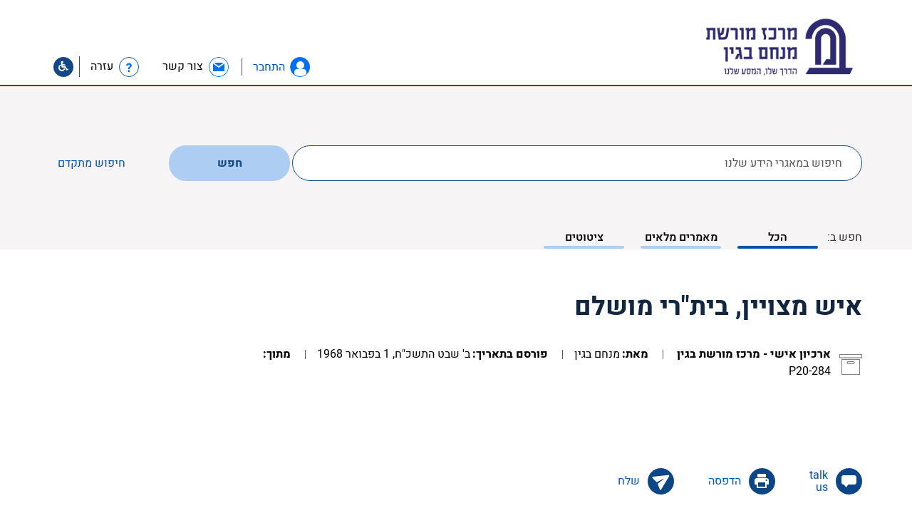

--- FILE ---
content_type: text/html; charset=UTF-8
request_url: https://db.begincenter.org.il/quote/%D7%90%D7%99%D7%A9-%D7%9E%D7%A6%D7%95%D7%99%D7%99%D7%9F-%D7%91%D7%99%D7%AA%D7%A8%D7%99-%D7%9E%D7%95%D7%A9%D7%9C%D7%9D-6/
body_size: 32680
content:

<!doctype html>
<html class="no-js" dir="rtl" lang="he-IL">
  <head>
  <meta charset="utf-8">
  <meta http-equiv="x-ua-compatible" content="ie=edge">
    <meta name="viewport" content="width=device-width, initial-scale=1">
    <link rel="stylesheet" href="/./wp-content/themes/begin/assets/fonts/Alef/Alef-Webfont/stylesheet.css" type="text/css" media="all" />
   <link rel="stylesheet" href="/./wp-content/themes/begin/assets/css/slick-theme.css" type="text/css" media="all" />
   <link rel="stylesheet" href="/./wp-content/themes/begin/assets/css/slick.css" type="text/css" media="all" />
   <link rel="stylesheet" href="/./wp-content/themes/begin/assets/css/main.css" type="text/css" media="all" />
   <link rel="stylesheet" href="/./wp-content/themes/begin/assets/css/style.css" type="text/css" media="all" />
   <link rel="stylesheet" href="/./wp-content/themes/begin/assets/css/style_begin.css" type="text/css" media="all" />
   <link rel="stylesheet" href="/./wp-content/themes/begin/assets/css/mobile.css" type="text/css" media="all" />

    
    <link rel="stylesheet" href="/./wp-content/themes/begin/assets/js/fancybox/jquery.fancybox.css">
    <link rel="stylesheet" href="/./wp-content/themes/begin/assets/fonts/font-awesome-4.7.0/css/font-awesome.min.css">
    <!-- link href="https://fonts.googleapis.com/css?family=Heebo:400,500,700" rel="stylesheet" -->
    <meta name='robots' content='index, follow, max-image-preview:large, max-snippet:-1, max-video-preview:-1' />
	<style>img:is([sizes="auto" i], [sizes^="auto," i]) { contain-intrinsic-size: 3000px 1500px }</style>
	<link rel="alternate" hreflang="he-il" href="https://db.begincenter.org.il/quote/%d7%90%d7%99%d7%a9-%d7%9e%d7%a6%d7%95%d7%99%d7%99%d7%9f-%d7%91%d7%99%d7%aa%d7%a8%d7%99-%d7%9e%d7%95%d7%a9%d7%9c%d7%9d-6/" />
<link rel="alternate" hreflang="x-default" href="https://db.begincenter.org.il/quote/%d7%90%d7%99%d7%a9-%d7%9e%d7%a6%d7%95%d7%99%d7%99%d7%9f-%d7%91%d7%99%d7%aa%d7%a8%d7%99-%d7%9e%d7%95%d7%a9%d7%9c%d7%9d-6/" />

	<!-- This site is optimized with the Yoast SEO plugin v26.4 - https://yoast.com/wordpress/plugins/seo/ -->
	<title>איש מצויין, בית&quot;רי מושלם - מאגר כתבי מנחם בגין - מרכז מורשת בגין</title>
	<link rel="canonical" href="https://db.begincenter.org.il/quote/איש-מצויין-ביתרי-מושלם-6/" />
	<meta property="og:locale" content="he_IL" />
	<meta property="og:type" content="article" />
	<meta property="og:title" content="איש מצויין, בית&quot;רי מושלם - מאגר כתבי מנחם בגין - מרכז מורשת בגין" />
	<meta property="og:description" content="ששית: הלקח העיקרי, הנישא ממרד גיטו וורשה, הוא, &#8211; לאולם לא להגיע אליהם, כלומר, לא לגיטו ולא למרד של גיטו. לשון אחרת, היסטורית, הנישאת אלינו מימי קדם ועד עצם היום הזה: מה יש ללמוד ממצדה? -כיצד לא להגיע אליה. מה יש ללמוד ממודיעין? איך לעשות אותה." />
	<meta property="og:url" content="https://db.begincenter.org.il/quote/איש-מצויין-ביתרי-מושלם-6/" />
	<meta property="og:site_name" content="מאגר כתבי מנחם בגין - מרכז מורשת בגין" />
	<meta property="og:image" content="https://db.begincenter.org.il/wp-content/uploads/2018/03/logo_blue_he.png" />
	<meta property="og:image:width" content="856" />
	<meta property="og:image:height" content="441" />
	<meta property="og:image:type" content="image/png" />
	<meta name="twitter:card" content="summary_large_image" />
	<script type="application/ld+json" class="yoast-schema-graph">{"@context":"https://schema.org","@graph":[{"@type":"WebPage","@id":"https://db.begincenter.org.il/quote/%d7%90%d7%99%d7%a9-%d7%9e%d7%a6%d7%95%d7%99%d7%99%d7%9f-%d7%91%d7%99%d7%aa%d7%a8%d7%99-%d7%9e%d7%95%d7%a9%d7%9c%d7%9d-6/","url":"https://db.begincenter.org.il/quote/%d7%90%d7%99%d7%a9-%d7%9e%d7%a6%d7%95%d7%99%d7%99%d7%9f-%d7%91%d7%99%d7%aa%d7%a8%d7%99-%d7%9e%d7%95%d7%a9%d7%9c%d7%9d-6/","name":"איש מצויין, בית\"רי מושלם - מאגר כתבי מנחם בגין - מרכז מורשת בגין","isPartOf":{"@id":"https://db.begincenter.org.il/#website"},"datePublished":"1968-02-01T10:45:54+00:00","breadcrumb":{"@id":"https://db.begincenter.org.il/quote/%d7%90%d7%99%d7%a9-%d7%9e%d7%a6%d7%95%d7%99%d7%99%d7%9f-%d7%91%d7%99%d7%aa%d7%a8%d7%99-%d7%9e%d7%95%d7%a9%d7%9c%d7%9d-6/#breadcrumb"},"inLanguage":"he-IL","potentialAction":[{"@type":"ReadAction","target":["https://db.begincenter.org.il/quote/%d7%90%d7%99%d7%a9-%d7%9e%d7%a6%d7%95%d7%99%d7%99%d7%9f-%d7%91%d7%99%d7%aa%d7%a8%d7%99-%d7%9e%d7%95%d7%a9%d7%9c%d7%9d-6/"]}]},{"@type":"BreadcrumbList","@id":"https://db.begincenter.org.il/quote/%d7%90%d7%99%d7%a9-%d7%9e%d7%a6%d7%95%d7%99%d7%99%d7%9f-%d7%91%d7%99%d7%aa%d7%a8%d7%99-%d7%9e%d7%95%d7%a9%d7%9c%d7%9d-6/#breadcrumb","itemListElement":[{"@type":"ListItem","position":1,"name":"Home","item":"https://db.begincenter.org.il/"},{"@type":"ListItem","position":2,"name":"Quotes","item":"https://db.begincenter.org.il/quote/"},{"@type":"ListItem","position":3,"name":"איש מצויין, בית&quot;רי מושלם"}]},{"@type":"WebSite","@id":"https://db.begincenter.org.il/#website","url":"https://db.begincenter.org.il/","name":"מאגר כתבי מנחם בגין - מרכז מורשת בגין","description":"Just another WordPress site","potentialAction":[{"@type":"SearchAction","target":{"@type":"EntryPoint","urlTemplate":"https://db.begincenter.org.il/?s={search_term_string}"},"query-input":{"@type":"PropertyValueSpecification","valueRequired":true,"valueName":"search_term_string"}}],"inLanguage":"he-IL"}]}</script>
	<!-- / Yoast SEO plugin. -->


<link rel='dns-prefetch' href='//use.fontawesome.com' />
<script type="text/javascript">
/* <![CDATA[ */
window._wpemojiSettings = {"baseUrl":"https:\/\/s.w.org\/images\/core\/emoji\/16.0.1\/72x72\/","ext":".png","svgUrl":"https:\/\/s.w.org\/images\/core\/emoji\/16.0.1\/svg\/","svgExt":".svg","source":{"concatemoji":"https:\/\/db.begincenter.org.il\/wp-includes\/js\/wp-emoji-release.min.js?ver=e5a288d3d9524b1762d0f5e6e8109c96"}};
/*! This file is auto-generated */
!function(s,n){var o,i,e;function c(e){try{var t={supportTests:e,timestamp:(new Date).valueOf()};sessionStorage.setItem(o,JSON.stringify(t))}catch(e){}}function p(e,t,n){e.clearRect(0,0,e.canvas.width,e.canvas.height),e.fillText(t,0,0);var t=new Uint32Array(e.getImageData(0,0,e.canvas.width,e.canvas.height).data),a=(e.clearRect(0,0,e.canvas.width,e.canvas.height),e.fillText(n,0,0),new Uint32Array(e.getImageData(0,0,e.canvas.width,e.canvas.height).data));return t.every(function(e,t){return e===a[t]})}function u(e,t){e.clearRect(0,0,e.canvas.width,e.canvas.height),e.fillText(t,0,0);for(var n=e.getImageData(16,16,1,1),a=0;a<n.data.length;a++)if(0!==n.data[a])return!1;return!0}function f(e,t,n,a){switch(t){case"flag":return n(e,"\ud83c\udff3\ufe0f\u200d\u26a7\ufe0f","\ud83c\udff3\ufe0f\u200b\u26a7\ufe0f")?!1:!n(e,"\ud83c\udde8\ud83c\uddf6","\ud83c\udde8\u200b\ud83c\uddf6")&&!n(e,"\ud83c\udff4\udb40\udc67\udb40\udc62\udb40\udc65\udb40\udc6e\udb40\udc67\udb40\udc7f","\ud83c\udff4\u200b\udb40\udc67\u200b\udb40\udc62\u200b\udb40\udc65\u200b\udb40\udc6e\u200b\udb40\udc67\u200b\udb40\udc7f");case"emoji":return!a(e,"\ud83e\udedf")}return!1}function g(e,t,n,a){var r="undefined"!=typeof WorkerGlobalScope&&self instanceof WorkerGlobalScope?new OffscreenCanvas(300,150):s.createElement("canvas"),o=r.getContext("2d",{willReadFrequently:!0}),i=(o.textBaseline="top",o.font="600 32px Arial",{});return e.forEach(function(e){i[e]=t(o,e,n,a)}),i}function t(e){var t=s.createElement("script");t.src=e,t.defer=!0,s.head.appendChild(t)}"undefined"!=typeof Promise&&(o="wpEmojiSettingsSupports",i=["flag","emoji"],n.supports={everything:!0,everythingExceptFlag:!0},e=new Promise(function(e){s.addEventListener("DOMContentLoaded",e,{once:!0})}),new Promise(function(t){var n=function(){try{var e=JSON.parse(sessionStorage.getItem(o));if("object"==typeof e&&"number"==typeof e.timestamp&&(new Date).valueOf()<e.timestamp+604800&&"object"==typeof e.supportTests)return e.supportTests}catch(e){}return null}();if(!n){if("undefined"!=typeof Worker&&"undefined"!=typeof OffscreenCanvas&&"undefined"!=typeof URL&&URL.createObjectURL&&"undefined"!=typeof Blob)try{var e="postMessage("+g.toString()+"("+[JSON.stringify(i),f.toString(),p.toString(),u.toString()].join(",")+"));",a=new Blob([e],{type:"text/javascript"}),r=new Worker(URL.createObjectURL(a),{name:"wpTestEmojiSupports"});return void(r.onmessage=function(e){c(n=e.data),r.terminate(),t(n)})}catch(e){}c(n=g(i,f,p,u))}t(n)}).then(function(e){for(var t in e)n.supports[t]=e[t],n.supports.everything=n.supports.everything&&n.supports[t],"flag"!==t&&(n.supports.everythingExceptFlag=n.supports.everythingExceptFlag&&n.supports[t]);n.supports.everythingExceptFlag=n.supports.everythingExceptFlag&&!n.supports.flag,n.DOMReady=!1,n.readyCallback=function(){n.DOMReady=!0}}).then(function(){return e}).then(function(){var e;n.supports.everything||(n.readyCallback(),(e=n.source||{}).concatemoji?t(e.concatemoji):e.wpemoji&&e.twemoji&&(t(e.twemoji),t(e.wpemoji)))}))}((window,document),window._wpemojiSettings);
/* ]]> */
</script>

<style id='wp-emoji-styles-inline-css' type='text/css'>

	img.wp-smiley, img.emoji {
		display: inline !important;
		border: none !important;
		box-shadow: none !important;
		height: 1em !important;
		width: 1em !important;
		margin: 0 0.07em !important;
		vertical-align: -0.1em !important;
		background: none !important;
		padding: 0 !important;
	}
</style>
<link rel='stylesheet' id='wp-block-library-rtl-css' href='https://db.begincenter.org.il/wp-includes/css/dist/block-library/style-rtl.min.css?ver=e5a288d3d9524b1762d0f5e6e8109c96' type='text/css' media='all' />
<style id='classic-theme-styles-inline-css' type='text/css'>
/*! This file is auto-generated */
.wp-block-button__link{color:#fff;background-color:#32373c;border-radius:9999px;box-shadow:none;text-decoration:none;padding:calc(.667em + 2px) calc(1.333em + 2px);font-size:1.125em}.wp-block-file__button{background:#32373c;color:#fff;text-decoration:none}
</style>
<style id='global-styles-inline-css' type='text/css'>
:root{--wp--preset--aspect-ratio--square: 1;--wp--preset--aspect-ratio--4-3: 4/3;--wp--preset--aspect-ratio--3-4: 3/4;--wp--preset--aspect-ratio--3-2: 3/2;--wp--preset--aspect-ratio--2-3: 2/3;--wp--preset--aspect-ratio--16-9: 16/9;--wp--preset--aspect-ratio--9-16: 9/16;--wp--preset--color--black: #000000;--wp--preset--color--cyan-bluish-gray: #abb8c3;--wp--preset--color--white: #ffffff;--wp--preset--color--pale-pink: #f78da7;--wp--preset--color--vivid-red: #cf2e2e;--wp--preset--color--luminous-vivid-orange: #ff6900;--wp--preset--color--luminous-vivid-amber: #fcb900;--wp--preset--color--light-green-cyan: #7bdcb5;--wp--preset--color--vivid-green-cyan: #00d084;--wp--preset--color--pale-cyan-blue: #8ed1fc;--wp--preset--color--vivid-cyan-blue: #0693e3;--wp--preset--color--vivid-purple: #9b51e0;--wp--preset--gradient--vivid-cyan-blue-to-vivid-purple: linear-gradient(135deg,rgba(6,147,227,1) 0%,rgb(155,81,224) 100%);--wp--preset--gradient--light-green-cyan-to-vivid-green-cyan: linear-gradient(135deg,rgb(122,220,180) 0%,rgb(0,208,130) 100%);--wp--preset--gradient--luminous-vivid-amber-to-luminous-vivid-orange: linear-gradient(135deg,rgba(252,185,0,1) 0%,rgba(255,105,0,1) 100%);--wp--preset--gradient--luminous-vivid-orange-to-vivid-red: linear-gradient(135deg,rgba(255,105,0,1) 0%,rgb(207,46,46) 100%);--wp--preset--gradient--very-light-gray-to-cyan-bluish-gray: linear-gradient(135deg,rgb(238,238,238) 0%,rgb(169,184,195) 100%);--wp--preset--gradient--cool-to-warm-spectrum: linear-gradient(135deg,rgb(74,234,220) 0%,rgb(151,120,209) 20%,rgb(207,42,186) 40%,rgb(238,44,130) 60%,rgb(251,105,98) 80%,rgb(254,248,76) 100%);--wp--preset--gradient--blush-light-purple: linear-gradient(135deg,rgb(255,206,236) 0%,rgb(152,150,240) 100%);--wp--preset--gradient--blush-bordeaux: linear-gradient(135deg,rgb(254,205,165) 0%,rgb(254,45,45) 50%,rgb(107,0,62) 100%);--wp--preset--gradient--luminous-dusk: linear-gradient(135deg,rgb(255,203,112) 0%,rgb(199,81,192) 50%,rgb(65,88,208) 100%);--wp--preset--gradient--pale-ocean: linear-gradient(135deg,rgb(255,245,203) 0%,rgb(182,227,212) 50%,rgb(51,167,181) 100%);--wp--preset--gradient--electric-grass: linear-gradient(135deg,rgb(202,248,128) 0%,rgb(113,206,126) 100%);--wp--preset--gradient--midnight: linear-gradient(135deg,rgb(2,3,129) 0%,rgb(40,116,252) 100%);--wp--preset--font-size--small: 13px;--wp--preset--font-size--medium: 20px;--wp--preset--font-size--large: 36px;--wp--preset--font-size--x-large: 42px;--wp--preset--spacing--20: 0.44rem;--wp--preset--spacing--30: 0.67rem;--wp--preset--spacing--40: 1rem;--wp--preset--spacing--50: 1.5rem;--wp--preset--spacing--60: 2.25rem;--wp--preset--spacing--70: 3.38rem;--wp--preset--spacing--80: 5.06rem;--wp--preset--shadow--natural: 6px 6px 9px rgba(0, 0, 0, 0.2);--wp--preset--shadow--deep: 12px 12px 50px rgba(0, 0, 0, 0.4);--wp--preset--shadow--sharp: 6px 6px 0px rgba(0, 0, 0, 0.2);--wp--preset--shadow--outlined: 6px 6px 0px -3px rgba(255, 255, 255, 1), 6px 6px rgba(0, 0, 0, 1);--wp--preset--shadow--crisp: 6px 6px 0px rgba(0, 0, 0, 1);}:where(.is-layout-flex){gap: 0.5em;}:where(.is-layout-grid){gap: 0.5em;}body .is-layout-flex{display: flex;}.is-layout-flex{flex-wrap: wrap;align-items: center;}.is-layout-flex > :is(*, div){margin: 0;}body .is-layout-grid{display: grid;}.is-layout-grid > :is(*, div){margin: 0;}:where(.wp-block-columns.is-layout-flex){gap: 2em;}:where(.wp-block-columns.is-layout-grid){gap: 2em;}:where(.wp-block-post-template.is-layout-flex){gap: 1.25em;}:where(.wp-block-post-template.is-layout-grid){gap: 1.25em;}.has-black-color{color: var(--wp--preset--color--black) !important;}.has-cyan-bluish-gray-color{color: var(--wp--preset--color--cyan-bluish-gray) !important;}.has-white-color{color: var(--wp--preset--color--white) !important;}.has-pale-pink-color{color: var(--wp--preset--color--pale-pink) !important;}.has-vivid-red-color{color: var(--wp--preset--color--vivid-red) !important;}.has-luminous-vivid-orange-color{color: var(--wp--preset--color--luminous-vivid-orange) !important;}.has-luminous-vivid-amber-color{color: var(--wp--preset--color--luminous-vivid-amber) !important;}.has-light-green-cyan-color{color: var(--wp--preset--color--light-green-cyan) !important;}.has-vivid-green-cyan-color{color: var(--wp--preset--color--vivid-green-cyan) !important;}.has-pale-cyan-blue-color{color: var(--wp--preset--color--pale-cyan-blue) !important;}.has-vivid-cyan-blue-color{color: var(--wp--preset--color--vivid-cyan-blue) !important;}.has-vivid-purple-color{color: var(--wp--preset--color--vivid-purple) !important;}.has-black-background-color{background-color: var(--wp--preset--color--black) !important;}.has-cyan-bluish-gray-background-color{background-color: var(--wp--preset--color--cyan-bluish-gray) !important;}.has-white-background-color{background-color: var(--wp--preset--color--white) !important;}.has-pale-pink-background-color{background-color: var(--wp--preset--color--pale-pink) !important;}.has-vivid-red-background-color{background-color: var(--wp--preset--color--vivid-red) !important;}.has-luminous-vivid-orange-background-color{background-color: var(--wp--preset--color--luminous-vivid-orange) !important;}.has-luminous-vivid-amber-background-color{background-color: var(--wp--preset--color--luminous-vivid-amber) !important;}.has-light-green-cyan-background-color{background-color: var(--wp--preset--color--light-green-cyan) !important;}.has-vivid-green-cyan-background-color{background-color: var(--wp--preset--color--vivid-green-cyan) !important;}.has-pale-cyan-blue-background-color{background-color: var(--wp--preset--color--pale-cyan-blue) !important;}.has-vivid-cyan-blue-background-color{background-color: var(--wp--preset--color--vivid-cyan-blue) !important;}.has-vivid-purple-background-color{background-color: var(--wp--preset--color--vivid-purple) !important;}.has-black-border-color{border-color: var(--wp--preset--color--black) !important;}.has-cyan-bluish-gray-border-color{border-color: var(--wp--preset--color--cyan-bluish-gray) !important;}.has-white-border-color{border-color: var(--wp--preset--color--white) !important;}.has-pale-pink-border-color{border-color: var(--wp--preset--color--pale-pink) !important;}.has-vivid-red-border-color{border-color: var(--wp--preset--color--vivid-red) !important;}.has-luminous-vivid-orange-border-color{border-color: var(--wp--preset--color--luminous-vivid-orange) !important;}.has-luminous-vivid-amber-border-color{border-color: var(--wp--preset--color--luminous-vivid-amber) !important;}.has-light-green-cyan-border-color{border-color: var(--wp--preset--color--light-green-cyan) !important;}.has-vivid-green-cyan-border-color{border-color: var(--wp--preset--color--vivid-green-cyan) !important;}.has-pale-cyan-blue-border-color{border-color: var(--wp--preset--color--pale-cyan-blue) !important;}.has-vivid-cyan-blue-border-color{border-color: var(--wp--preset--color--vivid-cyan-blue) !important;}.has-vivid-purple-border-color{border-color: var(--wp--preset--color--vivid-purple) !important;}.has-vivid-cyan-blue-to-vivid-purple-gradient-background{background: var(--wp--preset--gradient--vivid-cyan-blue-to-vivid-purple) !important;}.has-light-green-cyan-to-vivid-green-cyan-gradient-background{background: var(--wp--preset--gradient--light-green-cyan-to-vivid-green-cyan) !important;}.has-luminous-vivid-amber-to-luminous-vivid-orange-gradient-background{background: var(--wp--preset--gradient--luminous-vivid-amber-to-luminous-vivid-orange) !important;}.has-luminous-vivid-orange-to-vivid-red-gradient-background{background: var(--wp--preset--gradient--luminous-vivid-orange-to-vivid-red) !important;}.has-very-light-gray-to-cyan-bluish-gray-gradient-background{background: var(--wp--preset--gradient--very-light-gray-to-cyan-bluish-gray) !important;}.has-cool-to-warm-spectrum-gradient-background{background: var(--wp--preset--gradient--cool-to-warm-spectrum) !important;}.has-blush-light-purple-gradient-background{background: var(--wp--preset--gradient--blush-light-purple) !important;}.has-blush-bordeaux-gradient-background{background: var(--wp--preset--gradient--blush-bordeaux) !important;}.has-luminous-dusk-gradient-background{background: var(--wp--preset--gradient--luminous-dusk) !important;}.has-pale-ocean-gradient-background{background: var(--wp--preset--gradient--pale-ocean) !important;}.has-electric-grass-gradient-background{background: var(--wp--preset--gradient--electric-grass) !important;}.has-midnight-gradient-background{background: var(--wp--preset--gradient--midnight) !important;}.has-small-font-size{font-size: var(--wp--preset--font-size--small) !important;}.has-medium-font-size{font-size: var(--wp--preset--font-size--medium) !important;}.has-large-font-size{font-size: var(--wp--preset--font-size--large) !important;}.has-x-large-font-size{font-size: var(--wp--preset--font-size--x-large) !important;}
:where(.wp-block-post-template.is-layout-flex){gap: 1.25em;}:where(.wp-block-post-template.is-layout-grid){gap: 1.25em;}
:where(.wp-block-columns.is-layout-flex){gap: 2em;}:where(.wp-block-columns.is-layout-grid){gap: 2em;}
:root :where(.wp-block-pullquote){font-size: 1.5em;line-height: 1.6;}
</style>
<style id='has-inline-styles-inline-css' type='text/css'>
.has-social-placeholder {display: none;height: 0;width: 0;overflow: hidden;}.has-inline-text { background-color: #ffefb1; color: #000000; }.has-inline-text:hover { background-color: #fcd63c; color: #000000; }
</style>
<link rel='stylesheet' id='bfa-font-awesome-css' href='https://use.fontawesome.com/releases/v5.15.4/css/all.css?ver=2.0.3' type='text/css' media='all' />
<link rel='stylesheet' id='bfa-font-awesome-v4-shim-css' href='https://use.fontawesome.com/releases/v5.15.4/css/v4-shims.css?ver=2.0.3' type='text/css' media='all' />
<style id='bfa-font-awesome-v4-shim-inline-css' type='text/css'>

			@font-face {
				font-family: 'FontAwesome';
				src: url('https://use.fontawesome.com/releases/v5.15.4/webfonts/fa-brands-400.eot'),
				url('https://use.fontawesome.com/releases/v5.15.4/webfonts/fa-brands-400.eot?#iefix') format('embedded-opentype'),
				url('https://use.fontawesome.com/releases/v5.15.4/webfonts/fa-brands-400.woff2') format('woff2'),
				url('https://use.fontawesome.com/releases/v5.15.4/webfonts/fa-brands-400.woff') format('woff'),
				url('https://use.fontawesome.com/releases/v5.15.4/webfonts/fa-brands-400.ttf') format('truetype'),
				url('https://use.fontawesome.com/releases/v5.15.4/webfonts/fa-brands-400.svg#fontawesome') format('svg');
			}

			@font-face {
				font-family: 'FontAwesome';
				src: url('https://use.fontawesome.com/releases/v5.15.4/webfonts/fa-solid-900.eot'),
				url('https://use.fontawesome.com/releases/v5.15.4/webfonts/fa-solid-900.eot?#iefix') format('embedded-opentype'),
				url('https://use.fontawesome.com/releases/v5.15.4/webfonts/fa-solid-900.woff2') format('woff2'),
				url('https://use.fontawesome.com/releases/v5.15.4/webfonts/fa-solid-900.woff') format('woff'),
				url('https://use.fontawesome.com/releases/v5.15.4/webfonts/fa-solid-900.ttf') format('truetype'),
				url('https://use.fontawesome.com/releases/v5.15.4/webfonts/fa-solid-900.svg#fontawesome') format('svg');
			}

			@font-face {
				font-family: 'FontAwesome';
				src: url('https://use.fontawesome.com/releases/v5.15.4/webfonts/fa-regular-400.eot'),
				url('https://use.fontawesome.com/releases/v5.15.4/webfonts/fa-regular-400.eot?#iefix') format('embedded-opentype'),
				url('https://use.fontawesome.com/releases/v5.15.4/webfonts/fa-regular-400.woff2') format('woff2'),
				url('https://use.fontawesome.com/releases/v5.15.4/webfonts/fa-regular-400.woff') format('woff'),
				url('https://use.fontawesome.com/releases/v5.15.4/webfonts/fa-regular-400.ttf') format('truetype'),
				url('https://use.fontawesome.com/releases/v5.15.4/webfonts/fa-regular-400.svg#fontawesome') format('svg');
				unicode-range: U+F004-F005,U+F007,U+F017,U+F022,U+F024,U+F02E,U+F03E,U+F044,U+F057-F059,U+F06E,U+F070,U+F075,U+F07B-F07C,U+F080,U+F086,U+F089,U+F094,U+F09D,U+F0A0,U+F0A4-F0A7,U+F0C5,U+F0C7-F0C8,U+F0E0,U+F0EB,U+F0F3,U+F0F8,U+F0FE,U+F111,U+F118-F11A,U+F11C,U+F133,U+F144,U+F146,U+F14A,U+F14D-F14E,U+F150-F152,U+F15B-F15C,U+F164-F165,U+F185-F186,U+F191-F192,U+F1AD,U+F1C1-F1C9,U+F1CD,U+F1D8,U+F1E3,U+F1EA,U+F1F6,U+F1F9,U+F20A,U+F247-F249,U+F24D,U+F254-F25B,U+F25D,U+F267,U+F271-F274,U+F279,U+F28B,U+F28D,U+F2B5-F2B6,U+F2B9,U+F2BB,U+F2BD,U+F2C1-F2C2,U+F2D0,U+F2D2,U+F2DC,U+F2ED,U+F328,U+F358-F35B,U+F3A5,U+F3D1,U+F410,U+F4AD;
			}
		
</style>
<link rel='stylesheet' id='sage_css-css' href='https://db.begincenter.org.il/wp-content/themes/sage/dist/styles/main.css' type='text/css' media='all' />
<script type="text/javascript" id="wpml-cookie-js-extra">
/* <![CDATA[ */
var wpml_cookies = {"wp-wpml_current_language":{"value":"he","expires":1,"path":"\/"}};
var wpml_cookies = {"wp-wpml_current_language":{"value":"he","expires":1,"path":"\/"}};
/* ]]> */
</script>
<script type="text/javascript" src="https://db.begincenter.org.il/wp-content/plugins/sitepress-multilingual-cms/res/js/cookies/language-cookie.js?ver=486900" id="wpml-cookie-js" defer="defer" data-wp-strategy="defer"></script>
<script type="text/javascript" src="https://db.begincenter.org.il/wp-includes/js/jquery/jquery.min.js?ver=3.7.1" id="jquery-core-js"></script>
<script type="text/javascript" src="https://db.begincenter.org.il/wp-includes/js/jquery/jquery-migrate.min.js?ver=3.4.1" id="jquery-migrate-js"></script>
<link rel="https://api.w.org/" href="https://db.begincenter.org.il/wp-json/" />
<link rel='shortlink' href='https://db.begincenter.org.il/?p=28362' />
<link rel="alternate" title="oEmbed (JSON)" type="application/json+oembed" href="https://db.begincenter.org.il/wp-json/oembed/1.0/embed?url=https%3A%2F%2Fdb.begincenter.org.il%2Fquote%2F%25d7%2590%25d7%2599%25d7%25a9-%25d7%259e%25d7%25a6%25d7%2595%25d7%2599%25d7%2599%25d7%259f-%25d7%2591%25d7%2599%25d7%25aa%25d7%25a8%25d7%2599-%25d7%259e%25d7%2595%25d7%25a9%25d7%259c%25d7%259d-6%2F" />
<link rel="alternate" title="oEmbed (XML)" type="text/xml+oembed" href="https://db.begincenter.org.il/wp-json/oembed/1.0/embed?url=https%3A%2F%2Fdb.begincenter.org.il%2Fquote%2F%25d7%2590%25d7%2599%25d7%25a9-%25d7%259e%25d7%25a6%25d7%2595%25d7%2599%25d7%2599%25d7%259f-%25d7%2591%25d7%2599%25d7%25aa%25d7%25a8%25d7%2599-%25d7%259e%25d7%2595%25d7%25a9%25d7%259c%25d7%259d-6%2F&#038;format=xml" />
<meta name="generator" content="WPML ver:4.8.6 stt:1,20;" />

		<!-- GA Google Analytics @ https://m0n.co/ga -->
		<script async src="https://www.googletagmanager.com/gtag/js?id=UA-146588148-1"></script>
		<script>
			window.dataLayer = window.dataLayer || [];
			function gtag(){dataLayer.push(arguments);}
			gtag('js', new Date());
			gtag('config', 'UA-146588148-1');
		</script>

	<!-- Global site tag (gtag.js) - Google Analytics -->
<script async src="https://www.googletagmanager.com/gtag/js?id=UA-146588148-1"></script>
<script>
  window.dataLayer = window.dataLayer || [];
  function gtag(){dataLayer.push(arguments);}
  gtag('js', new Date());

  gtag('config', 'UA-146588148-1');
</script>
<style type="text/css">.recentcomments a{display:inline !important;padding:0 !important;margin:0 !important;}</style><link rel="icon" href="https://db.begincenter.org.il/wp-content/uploads/2018/10/cropped-new-logo-01W-2-192x192-150x150.png" sizes="32x32" />
<link rel="icon" href="https://db.begincenter.org.il/wp-content/uploads/2018/10/cropped-new-logo-01W-2-192x192.png" sizes="192x192" />
<link rel="apple-touch-icon" href="https://db.begincenter.org.il/wp-content/uploads/2018/10/cropped-new-logo-01W-2-192x192.png" />
<meta name="msapplication-TileImage" content="https://db.begincenter.org.il/wp-content/uploads/2018/10/cropped-new-logo-01W-2-192x192.png" />
    <script>
        function getUrl() {
            return 'https://db.begincenter.org.il/wp-content/themes/begin';
        }
    </script>
</head>  <body class="rtl wp-singular quote-template-default single single-quote postid-28362 wp-theme-sage wp-child-theme-begin %d7%90%d7%99%d7%a9-%d7%9e%d7%a6%d7%95%d7%99%d7%99%d7%9f-%d7%91%d7%99%d7%aa%d7%a8%d7%99-%d7%9e%d7%95%d7%a9%d7%9c%d7%9d-6 has-body">
    <!--[if lt IE 9]>
      <div class="alert alert-warning">
        You are using an <strong>outdated</strong> browser. Please <a href="http://browsehappy.com/">upgrade your browser</a> to improve your experience.      </div>
    <![endif]-->
    <div id="page_holder">
        <header id="body_header" class="">
    <div class="container">
        <div id="logo">
            <a href="https://db.begincenter.org.il" aria-label="לוגו בגין. עבור לעמוד הבית.">
                <img src="https://db.begincenter.org.il/wp-content/uploads/2020/08/Hebrew-Logo-Blue_Horizontal.png" alt="">
            </a>
        </div>
        <div class="help-icons">
                            <a class="icon-profile icon btn-popup-login btn-open-popup" href="#popup_login" role="button" aria-haspopup="true" aria-label="התחבר"><span class="text_icons_header text_icons_header_blue">התחבר</span></a>
                        <a class="link_contact_us" href="https://db.begincenter.org.il/contact-us/?url=db.begincenter.org.il/quote/%D7%90%D7%99%D7%A9-%D7%9E%D7%A6%D7%95%D7%99%D7%99%D7%9F-%D7%91%D7%99%D7%AA%D7%A8%D7%99-%D7%9E%D7%95%D7%A9%D7%9C%D7%9D-6/" role="link" aria-label="צור קשר">
                <div class="icon-contact-us icon"></div>
                <span class="text_icons_header">צור קשר</span>
            </a>
            <!--<a class="link_contact_us" href="<?/*=$fields['contact_us']*/?>?url="<?/*=$actual_link*/?>">
                <div class="icon-contact-us icon"></div>
                <span class="text_icons_header"></span>
            </a>-->
            <div class="wrap-question" role="link" aria-label="עזרה">
                <a href="https://db.begincenter.org.il/help/" class="link-question">
                    <div class="icon-question icon"></div>
                    <span>עזרה</span>
                </a>
            </div>
                    <a class="icon-accessibility icon" aria-label="עבור לעמוד הצהרת נגישות" href="https://db.begincenter.org.il/accessibility-statement/"><i class="fa fa-wheelchair" aria-hidden="true"></i></a>

        </div>
    </div>
</header>
<div id="search-wrap" data-search_type="simple" class="search-wrap bg-gray">
    <div class="container wrap_search-forms">
        <form id="simple_search_form" role="search" method="get" class="search-form form-inline" action="https://db.begincenter.org.il/">
            <input type="hidden" class="order_field" name="simple_order" value="DESC" />
            <input type="hidden" name="lang" value="he" />
            <label class="sr-only">לחפש ב:</label>
            <div class="input-group col-sm-10 group-search">
                                <input type="search" value="" tabindex="0" name="s" class="search-field form-control" placeholder="חיפוש במאגרי הידע שלנו">
            </div>
            <input type="hidden" name="paged" class="paged" value="1" />
                <input type="hidden" name="is_advance" value="0"/>
                        <button type="submit" class="search-submit btn btn-default ">חפש</button>
        </form>
        <button id="show_advanced_wrap" class="btn_search_advanced show_advanced_wrap  ">
            <span class="span-simple">חיפוש מתקדם</span>
        </button>
        <div class="wrap_search-links">
            <label>חפש ב:</label>
                        <div class="subjects_search">
                <a aria-label="חפש ב: הכל, 1 of 3" class="active" href="https://db.begincenter.org.il?s=">הכל</a>
                <a aria-label="חפש ב: מאמרים מלאים, 2 of 3"  href="https://db.begincenter.org.il?s=&post_type=article">מאמרים מלאים</a>
                <a aria-label="חפש ב: ציטוטים, 3 of 3"  href="https://db.begincenter.org.il?s=&post_type=quote">ציטוטים</a>
                <a class="link_archive  " href="https://db.begincenter.org.il?s=&archive=1">ארכיון</a>
            </div>

        </div>
        <div id="advanced_wrap" class="wrap_form_search" hidden >
            <form id="advanced_form" novalidate role="search" method="get" class="form_search_JS search-form form-inline" action="https://db.begincenter.org.il/">
                <input type="hidden" class="order_field" name="adv_order" value="DESC" />
                <label class="sr-only">לחפש ב:</label>
                <input type="hidden" name="lang" value="he" />
                <div class="wrap_btn_show_advanced row">

                <h2 class="col-md-2">חיפוש מתקדם</h2>
                <div class="col-md-10 left_advanced_search">
                    <div class="row">
                            <div class="filter_wrap dropdown_muliple col-md-4 col-sm-6 col-xs-12 author_tags">
        <div class="filter_wrap_inner">
            <label tabindex="0" for="author" class="lbl-select text_search text_search_block" title="שם ההוגה">שם ההוגה</label>
            <button role="combobox" aria-expanded="false" data-original="כל ההוגים" type="button" class="filter_main_button dropdown_open">
                כל ההוגים            </button>
            <div aria-multiselectable="true" class="wrap-select-div search-drop-down">
                <a aria-checked='false' role='checkbox' tabindex='0' class=' ' data-parent='0' data-id='2079' role='listitem' href='javascript: void(0)' aria-live='אברהם וינשל' aria-atomic='false' data-text='אברהם וינשל'>אברהם וינשל</a><a aria-checked='false' role='checkbox' tabindex='0' class=' ' data-parent='0' data-id='2112' role='listitem' href='javascript: void(0)' aria-live='אורי צבי גרינברג' aria-atomic='false' data-text='אורי צבי גרינברג'>אורי צבי גרינברג</a><a aria-checked='false' role='checkbox' tabindex='0' class=' ' data-parent='0' data-id='2160' role='listitem' href='javascript: void(0)' aria-live='אלוף במיל' יעקב עמידרור' aria-atomic='false' data-text='אלוף במיל' יעקב עמידרור'>אלוף במיל' יעקב עמידרור</a><a aria-checked='false' role='checkbox' tabindex='0' class=' ' data-parent='0' data-id='2102' role='listitem' href='javascript: void(0)' aria-live='אסתר רזיאל נאור' aria-atomic='false' data-text='אסתר רזיאל נאור'>אסתר רזיאל נאור</a><a aria-checked='false' role='checkbox' tabindex='0' class=' ' data-parent='0' data-id='2161' role='listitem' href='javascript: void(0)' aria-live='דוד רזיאל' aria-atomic='false' data-text='דוד רזיאל'>דוד רזיאל</a><a aria-checked='false' role='checkbox' tabindex='0' class=' ' data-parent='0' data-id='2076' role='listitem' href='javascript: void(0)' aria-live='זאב ז'בוטינסקי' aria-atomic='false' data-text='זאב ז'בוטינסקי'>זאב ז'בוטינסקי</a><a aria-checked='false' role='checkbox' tabindex='0' class=' ' data-parent='0' data-id='2115' role='listitem' href='javascript: void(0)' aria-live='ח.ש הלוי' aria-atomic='false' data-text='ח.ש הלוי'>ח.ש הלוי</a><a aria-checked='false' role='checkbox' tabindex='0' class=' ' data-parent='0' data-id='2111' role='listitem' href='javascript: void(0)' aria-live='יהודה בנארי' aria-atomic='false' data-text='יהודה בנארי'>יהודה בנארי</a><a aria-checked='false' role='checkbox' tabindex='0' class=' ' data-parent='0' data-id='2103' role='listitem' href='javascript: void(0)' aria-live='יהודה מרגולין' aria-atomic='false' data-text='יהודה מרגולין'>יהודה מרגולין</a><a aria-checked='false' role='checkbox' tabindex='0' class=' ' data-parent='0' data-id='2078' role='listitem' href='javascript: void(0)' aria-live='יוחנן בדר' aria-atomic='false' data-text='יוחנן בדר'>יוחנן בדר</a><a aria-checked='false' role='checkbox' tabindex='0' class=' ' data-parent='0' data-id='2105' role='listitem' href='javascript: void(0)' aria-live='יוסף קלוזנר' aria-atomic='false' data-text='יוסף קלוזנר'>יוסף קלוזנר</a><a aria-checked='false' role='checkbox' tabindex='0' class=' ' data-parent='0' data-id='2092' role='listitem' href='javascript: void(0)' aria-live='יוסף שופמן' aria-atomic='false' data-text='יוסף שופמן'>יוסף שופמן</a><a aria-checked='false' role='checkbox' tabindex='0' class=' ' data-parent='0' data-id='2080' role='listitem' href='javascript: void(0)' aria-live='יעקב וינשל' aria-atomic='false' data-text='יעקב וינשל'>יעקב וינשל</a><a aria-checked='false' role='checkbox' tabindex='0' class=' ' data-parent='0' data-id='2107' role='listitem' href='javascript: void(0)' aria-live='יעקב חורגין' aria-atomic='false' data-text='יעקב חורגין'>יעקב חורגין</a><a aria-checked='false' role='checkbox' tabindex='0' class=' ' data-parent='0' data-id='2144' role='listitem' href='javascript: void(0)' aria-live='יצחק שמיר' aria-atomic='false' data-text='יצחק שמיר'>יצחק שמיר</a><a aria-checked='false' role='checkbox' tabindex='0' class=' ' data-parent='0' data-id='2077' role='listitem' href='javascript: void(0)' aria-live='ירמיהו הלפרן' aria-atomic='false' data-text='ירמיהו הלפרן'>ירמיהו הלפרן</a><a aria-checked='false' role='checkbox' tabindex='0' class=' ' data-parent='0' data-id='2108' role='listitem' href='javascript: void(0)' aria-live='מאיר שמעון גשורי' aria-atomic='false' data-text='מאיר שמעון גשורי'>מאיר שמעון גשורי</a><a aria-checked='false' role='checkbox' tabindex='0' class=' ' data-parent='0' data-id='1074' role='listitem' href='javascript: void(0)' aria-live='מנחם בגין' aria-atomic='false' data-text='מנחם בגין'>מנחם בגין</a><a aria-checked='false' role='checkbox' tabindex='0' class=' ' data-parent='0' data-id='2152' role='listitem' href='javascript: void(0)' aria-live='משה גיורא' aria-atomic='false' data-text='משה גיורא'>משה גיורא</a><a aria-checked='false' role='checkbox' tabindex='0' class=' ' data-parent='0' data-id='2113' role='listitem' href='javascript: void(0)' aria-live='צבי קוליץ' aria-atomic='false' data-text='צבי קוליץ'>צבי קוליץ</a><a aria-checked='false' role='checkbox' tabindex='0' class=' ' data-parent='0' data-id='2110' role='listitem' href='javascript: void(0)' aria-live='שלמה סקולסקי' aria-atomic='false' data-text='שלמה סקולסקי'>שלמה סקולסקי</a><a aria-checked='false' role='checkbox' tabindex='0' class=' ' data-parent='0' data-id='2168' role='listitem' href='javascript: void(0)' aria-live='שלמה פרידריך' aria-atomic='false' data-text='שלמה פרידריך'>שלמה פרידריך</a>            </div>
            <select multiple class="filte_select" id="author">
                <option class=' '  data-parent='0' value='2079'>אברהם וינשל</option><option class=' '  data-parent='0' value='2112'>אורי צבי גרינברג</option><option class=' '  data-parent='0' value='2160'>אלוף במיל' יעקב עמידרור</option><option class=' '  data-parent='0' value='2102'>אסתר רזיאל נאור</option><option class=' '  data-parent='0' value='2161'>דוד רזיאל</option><option class=' '  data-parent='0' value='2076'>זאב ז'בוטינסקי</option><option class=' '  data-parent='0' value='2115'>ח.ש הלוי</option><option class=' '  data-parent='0' value='2111'>יהודה בנארי</option><option class=' '  data-parent='0' value='2103'>יהודה מרגולין</option><option class=' '  data-parent='0' value='2078'>יוחנן בדר</option><option class=' '  data-parent='0' value='2105'>יוסף קלוזנר</option><option class=' '  data-parent='0' value='2092'>יוסף שופמן</option><option class=' '  data-parent='0' value='2080'>יעקב וינשל</option><option class=' '  data-parent='0' value='2107'>יעקב חורגין</option><option class=' '  data-parent='0' value='2144'>יצחק שמיר</option><option class=' '  data-parent='0' value='2077'>ירמיהו הלפרן</option><option class=' '  data-parent='0' value='2108'>מאיר שמעון גשורי</option><option class=' '  data-parent='0' value='1074'>מנחם בגין</option><option class=' '  data-parent='0' value='2152'>משה גיורא</option><option class=' '  data-parent='0' value='2113'>צבי קוליץ</option><option class=' '  data-parent='0' value='2110'>שלמה סקולסקי</option><option class=' '  data-parent='0' value='2168'>שלמה פרידריך</option>            </select>
            <input type="hidden" name="author" value="" class="values-hidden"/>
            </div>
    </div>
    <div class="filter_wrap dropdown_muliple col-md-4 col-sm-6 col-xs-12 parent_subjects">
        <div class="filter_wrap_inner">
            <label tabindex="0" for="subject_parent" class="lbl-select text_search text_search_block" title="נושא ראשי">נושא ראשי</label>
            <button role="combobox" aria-expanded="false" data-original="כל הנושאים" type="button" class="filter_main_button dropdown_open">
                כל הנושאים            </button>
            <div aria-multiselectable="true" class="wrap-select-div search-drop-down">
                <a aria-checked='false' role='checkbox' tabindex='0' class=' ' data-parent='0' data-id='2081' role='listitem' href='javascript: void(0)' aria-live='אוטונומיזם' aria-atomic='false' data-text='אוטונומיזם'>אוטונומיזם</a><a aria-checked='false' role='checkbox' tabindex='0' class=' ' data-parent='0' data-id='1556' role='listitem' href='javascript: void(0)' aria-live='אישים' aria-atomic='false' data-text='אישים'>אישים</a><a aria-checked='false' role='checkbox' tabindex='0' class=' ' data-parent='0' data-id='1534' role='listitem' href='javascript: void(0)' aria-live='בטחון' aria-atomic='false' data-text='בטחון'>בטחון</a><a aria-checked='false' role='checkbox' tabindex='0' class=' ' data-parent='0' data-id='2017' role='listitem' href='javascript: void(0)' aria-live='בית' aria-atomic='false' data-text='בית'>בית</a><a aria-checked='false' role='checkbox' tabindex='0' class=' ' data-parent='0' data-id='1600' role='listitem' href='javascript: void(0)' aria-live='דת ומדינה' aria-atomic='false' data-text='דת ומדינה'>דת ומדינה</a><a aria-checked='false' role='checkbox' tabindex='0' class=' ' data-parent='0' data-id='1609' role='listitem' href='javascript: void(0)' aria-live='הסכסוך הישראלי פלסטיני' aria-atomic='false' data-text='הסכסוך הישראלי פלסטיני'>הסכסוך הישראלי פלסטיני</a><a aria-checked='false' role='checkbox' tabindex='0' class=' ' data-parent='0' data-id='1620' role='listitem' href='javascript: void(0)' aria-live='השקפות חיים' aria-atomic='false' data-text='השקפות חיים'>השקפות חיים</a><a aria-checked='false' role='checkbox' tabindex='0' class=' ' data-parent='0' data-id='1627' role='listitem' href='javascript: void(0)' aria-live='זכויות אדם' aria-atomic='false' data-text='זכויות אדם'>זכויות אדם</a><a aria-checked='false' role='checkbox' tabindex='0' class=' ' data-parent='0' data-id='1637' role='listitem' href='javascript: void(0)' aria-live='חינוך' aria-atomic='false' data-text='חינוך'>חינוך</a><a aria-checked='false' role='checkbox' tabindex='0' class=' ' data-parent='0' data-id='1644' role='listitem' href='javascript: void(0)' aria-live='חירות האדם' aria-atomic='false' data-text='חירות האדם'>חירות האדם</a><a aria-checked='false' role='checkbox' tabindex='0' class=' ' data-parent='0' data-id='1650' role='listitem' href='javascript: void(0)' aria-live='כלכלה' aria-atomic='false' data-text='כלכלה'>כלכלה</a><a aria-checked='false' role='checkbox' tabindex='0' class=' ' data-parent='0' data-id='1663' role='listitem' href='javascript: void(0)' aria-live='לאומיות' aria-atomic='false' data-text='לאומיות'>לאומיות</a><a aria-checked='false' role='checkbox' tabindex='0' class=' ' data-parent='0' data-id='1664' role='listitem' href='javascript: void(0)' aria-live='מדינות' aria-atomic='false' data-text='מדינות'>מדינות</a><a aria-checked='false' role='checkbox' tabindex='0' class=' ' data-parent='0' data-id='1676' role='listitem' href='javascript: void(0)' aria-live='מדיניות חוץ' aria-atomic='false' data-text='מדיניות חוץ'>מדיניות חוץ</a><a aria-checked='false' role='checkbox' tabindex='0' class=' ' data-parent='0' data-id='2089' role='listitem' href='javascript: void(0)' aria-live='מוניזם' aria-atomic='false' data-text='מוניזם'>מוניזם</a><a aria-checked='false' role='checkbox' tabindex='0' class=' ' data-parent='0' data-id='1686' role='listitem' href='javascript: void(0)' aria-live='מורשת ישראל' aria-atomic='false' data-text='מורשת ישראל'>מורשת ישראל</a><a aria-checked='false' role='checkbox' tabindex='0' class=' ' data-parent='0' data-id='1693' role='listitem' href='javascript: void(0)' aria-live='מחתרות' aria-atomic='false' data-text='מחתרות'>מחתרות</a><a aria-checked='false' role='checkbox' tabindex='0' class=' ' data-parent='0' data-id='2090' role='listitem' href='javascript: void(0)' aria-live='מיעוטים' aria-atomic='false' data-text='מיעוטים'>מיעוטים</a><a aria-checked='false' role='checkbox' tabindex='0' class=' ' data-parent='0' data-id='1710' role='listitem' href='javascript: void(0)' aria-live='ממשל' aria-atomic='false' data-text='ממשל'>ממשל</a><a aria-checked='false' role='checkbox' tabindex='0' class=' ' data-parent='0' data-id='1729' role='listitem' href='javascript: void(0)' aria-live='מפלגות' aria-atomic='false' data-text='מפלגות'>מפלגות</a><a aria-checked='false' role='checkbox' tabindex='0' class=' ' data-parent='0' data-id='1743' role='listitem' href='javascript: void(0)' aria-live='משפט' aria-atomic='false' data-text='משפט'>משפט</a><a aria-checked='false' role='checkbox' tabindex='0' class=' ' data-parent='0' data-id='1754' role='listitem' href='javascript: void(0)' aria-live='ריכוז האומה' aria-atomic='false' data-text='ריכוז האומה'>ריכוז האומה</a><a aria-checked='false' role='checkbox' tabindex='0' class=' ' data-parent='0' data-id='1760' role='listitem' href='javascript: void(0)' aria-live='שונות' aria-atomic='false' data-text='שונות'>שונות</a><a aria-checked='false' role='checkbox' tabindex='0' class=' ' data-parent='0' data-id='1770' role='listitem' href='javascript: void(0)' aria-live='שלום' aria-atomic='false' data-text='שלום'>שלום</a><a aria-checked='false' role='checkbox' tabindex='0' class=' ' data-parent='0' data-id='1776' role='listitem' href='javascript: void(0)' aria-live='שלמות המולדת' aria-atomic='false' data-text='שלמות המולדת'>שלמות המולדת</a><a aria-checked='false' role='checkbox' tabindex='0' class=' ' data-parent='0' data-id='1783' role='listitem' href='javascript: void(0)' aria-live='תיקון החברה' aria-atomic='false' data-text='תיקון החברה'>תיקון החברה</a><a aria-checked='false' role='checkbox' tabindex='0' class=' ' data-parent='0' data-id='1791' role='listitem' href='javascript: void(0)' aria-live='תפוצות' aria-atomic='false' data-text='תפוצות'>תפוצות</a>            </div>
            <select multiple class="filte_select" id="subject_parent">
                <option class=' '  data-parent='0' value='2081'>אוטונומיזם</option><option class=' '  data-parent='0' value='1556'>אישים</option><option class=' '  data-parent='0' value='1534'>בטחון</option><option class=' '  data-parent='0' value='2017'>בית</option><option class=' '  data-parent='0' value='1600'>דת ומדינה</option><option class=' '  data-parent='0' value='1609'>הסכסוך הישראלי פלסטיני</option><option class=' '  data-parent='0' value='1620'>השקפות חיים</option><option class=' '  data-parent='0' value='1627'>זכויות אדם</option><option class=' '  data-parent='0' value='1637'>חינוך</option><option class=' '  data-parent='0' value='1644'>חירות האדם</option><option class=' '  data-parent='0' value='1650'>כלכלה</option><option class=' '  data-parent='0' value='1663'>לאומיות</option><option class=' '  data-parent='0' value='1664'>מדינות</option><option class=' '  data-parent='0' value='1676'>מדיניות חוץ</option><option class=' '  data-parent='0' value='2089'>מוניזם</option><option class=' '  data-parent='0' value='1686'>מורשת ישראל</option><option class=' '  data-parent='0' value='1693'>מחתרות</option><option class=' '  data-parent='0' value='2090'>מיעוטים</option><option class=' '  data-parent='0' value='1710'>ממשל</option><option class=' '  data-parent='0' value='1729'>מפלגות</option><option class=' '  data-parent='0' value='1743'>משפט</option><option class=' '  data-parent='0' value='1754'>ריכוז האומה</option><option class=' '  data-parent='0' value='1760'>שונות</option><option class=' '  data-parent='0' value='1770'>שלום</option><option class=' '  data-parent='0' value='1776'>שלמות המולדת</option><option class=' '  data-parent='0' value='1783'>תיקון החברה</option><option class=' '  data-parent='0' value='1791'>תפוצות</option>            </select>
            <input type="hidden" name="subject_parent" value="" class="values-hidden"/>
            </div>
    </div>
    <div class="filter_wrap dropdown_muliple col-md-4 col-sm-6 col-xs-12 sub_subjects">
        <div class="filter_wrap_inner">
            <label tabindex="0" for="subject" class="lbl-select text_search text_search_block" title="נושא משני">נושא משני</label>
            <button role="combobox" aria-expanded="false" data-original="כל הנושאים" type="button" class="filter_main_button dropdown_open">
                כל הנושאים            </button>
            <div aria-multiselectable="true" class="wrap-select-div search-drop-down">
                <a aria-checked='false' role='checkbox' tabindex='0' class=' ' data-parent='1556' data-id='2025' role='listitem' href='javascript: void(0)' aria-live='אבא אבן' aria-atomic='false' data-text='אבא אבן'>אבא אבן</a><a aria-checked='false' role='checkbox' tabindex='0' class=' ' data-parent='1556' data-id='1911' role='listitem' href='javascript: void(0)' aria-live='אבא אחימאיר' aria-atomic='false' data-text='אבא אחימאיר'>אבא אחימאיר</a><a aria-checked='false' role='checkbox' tabindex='0' class=' ' data-parent='1556' data-id='1912' role='listitem' href='javascript: void(0)' aria-live='אברהם סטבסקי' aria-atomic='false' data-text='אברהם סטבסקי'>אברהם סטבסקי</a><a aria-checked='false' role='checkbox' tabindex='0' class=' ' data-parent='1686' data-id='1950' role='listitem' href='javascript: void(0)' aria-live='אהבת חינם' aria-atomic='false' data-text='אהבת חינם'>אהבת חינם</a><a aria-checked='false' role='checkbox' tabindex='0' class=' ' data-parent='1676' data-id='1845' role='listitem' href='javascript: void(0)' aria-live='או"ם' aria-atomic='false' data-text='או"ם'>או"ם</a><a aria-checked='false' role='checkbox' tabindex='0' class=' ' data-parent='1710' data-id='1859' role='listitem' href='javascript: void(0)' aria-live='אופוזיציה' aria-atomic='false' data-text='אופוזיציה'>אופוזיציה</a><a aria-checked='false' role='checkbox' tabindex='0' class=' ' data-parent='1729' data-id='1987' role='listitem' href='javascript: void(0)' aria-live='אחדות העבודה' aria-atomic='false' data-text='אחדות העבודה'>אחדות העבודה</a><a aria-checked='false' role='checkbox' tabindex='0' class=' ' data-parent='1686' data-id='2096' role='listitem' href='javascript: void(0)' aria-live='אחדות ישראל' aria-atomic='false' data-text='אחדות ישראל'>אחדות ישראל</a><a aria-checked='false' role='checkbox' tabindex='0' class=' ' data-parent='1743' data-id='1993' role='listitem' href='javascript: void(0)' aria-live='אי ציות' aria-atomic='false' data-text='אי ציות'>אי ציות</a><a aria-checked='false' role='checkbox' tabindex='0' class=' ' data-parent='1664' data-id='1840' role='listitem' href='javascript: void(0)' aria-live='איטליה' aria-atomic='false' data-text='איטליה'>איטליה</a><a aria-checked='false' role='checkbox' tabindex='0' class=' ' data-parent='1664' data-id='2120' role='listitem' href='javascript: void(0)' aria-live='איראן' aria-atomic='false' data-text='איראן'>איראן</a><a aria-checked='false' role='checkbox' tabindex='0' class=' ' data-parent='1664' data-id='2158' role='listitem' href='javascript: void(0)' aria-live='אירלנד' aria-atomic='false' data-text='אירלנד'>אירלנד</a><a aria-checked='false' role='checkbox' tabindex='0' class=' ' data-parent='1556' data-id='2132' role='listitem' href='javascript: void(0)' aria-live='אלברט איינשטיין' aria-atomic='false' data-text='אלברט איינשטיין'>אלברט איינשטיין</a><a aria-checked='false' role='checkbox' tabindex='0' class=' ' data-parent='1693' data-id='1944' role='listitem' href='javascript: void(0)' aria-live='אלטלנה' aria-atomic='false' data-text='אלטלנה'>אלטלנה</a><a aria-checked='false' role='checkbox' tabindex='0' class=' ' data-parent='1627' data-id='1829' role='listitem' href='javascript: void(0)' aria-live='אלימות משטרתית' aria-atomic='false' data-text='אלימות משטרתית'>אלימות משטרתית</a><a aria-checked='false' role='checkbox' tabindex='0' class=' ' data-parent='1760' data-id='1865' role='listitem' href='javascript: void(0)' aria-live='אנגלית' aria-atomic='false' data-text='אנגלית'>אנגלית</a><a aria-checked='false' role='checkbox' tabindex='0' class=' ' data-parent='1556' data-id='2000' role='listitem' href='javascript: void(0)' aria-live='אנואר סאדאת' aria-atomic='false' data-text='אנואר סאדאת'>אנואר סאדאת</a><a aria-checked='false' role='checkbox' tabindex='0' class=' ' data-parent='1686' data-id='1924' role='listitem' href='javascript: void(0)' aria-live='אנטישמיות' aria-atomic='false' data-text='אנטישמיות'>אנטישמיות</a><a aria-checked='false' role='checkbox' tabindex='0' class=' ' data-parent='1693' data-id='2149' role='listitem' href='javascript: void(0)' aria-live='אסירות בית לחם' aria-atomic='false' data-text='אסירות בית לחם'>אסירות בית לחם</a><a aria-checked='false' role='checkbox' tabindex='0' class=' ' data-parent='1754' data-id='1994' role='listitem' href='javascript: void(0)' aria-live='אסירי ציון' aria-atomic='false' data-text='אסירי ציון'>אסירי ציון</a><a aria-checked='false' role='checkbox' tabindex='0' class=' ' data-parent='1783' data-id='1803' role='listitem' href='javascript: void(0)' aria-live='אפליית יהודי מדינות ערב' aria-atomic='false' data-text='אפליית יהודי מדינות ערב'>אפליית יהודי מדינות ערב</a><a aria-checked='false' role='checkbox' tabindex='0' class=' ' data-parent='1693' data-id='1800' role='listitem' href='javascript: void(0)' aria-live='אצ"ל' aria-atomic='false' data-text='אצ"ל'>אצ"ל</a><a aria-checked='false' role='checkbox' tabindex='0' class=' ' data-parent='1664' data-id='1841' role='listitem' href='javascript: void(0)' aria-live='ארה"ב' aria-atomic='false' data-text='ארה"ב'>ארה"ב</a><a aria-checked='false' role='checkbox' tabindex='0' class=' ' data-parent='1556' data-id='2166' role='listitem' href='javascript: void(0)' aria-live='ארנסט בווין' aria-atomic='false' data-text='ארנסט בווין'>ארנסט בווין</a><a aria-checked='false' role='checkbox' tabindex='0' class=' ' data-parent='1776' data-id='1815' role='listitem' href='javascript: void(0)' aria-live='ארץ ישראל השלמה' aria-atomic='false' data-text='ארץ ישראל השלמה'>ארץ ישראל השלמה</a><a aria-checked='false' role='checkbox' tabindex='0' class=' ' data-parent='1609' data-id='1965' role='listitem' href='javascript: void(0)' aria-live='אש"ף' aria-atomic='false' data-text='אש"ף'>אש"ף</a><a aria-checked='false' role='checkbox' tabindex='0' class=' ' data-parent='1686' data-id='2095' role='listitem' href='javascript: void(0)' aria-live='בהשראת התנ"ך וחז"ל' aria-atomic='false' data-text='בהשראת התנ"ך וחז"ל'>בהשראת התנ"ך וחז"ל</a><a aria-checked='false' role='checkbox' tabindex='0' class=' ' data-parent='1650' data-id='2042' role='listitem' href='javascript: void(0)' aria-live='בוררות חובה' aria-atomic='false' data-text='בוררות חובה'>בוררות חובה</a><a aria-checked='false' role='checkbox' tabindex='0' class=' ' data-parent='1710' data-id='1802' role='listitem' href='javascript: void(0)' aria-live='בחירות' aria-atomic='false' data-text='בחירות'>בחירות</a><a aria-checked='false' role='checkbox' tabindex='0' class=' ' data-parent='1760' data-id='1943' role='listitem' href='javascript: void(0)' aria-live='בית אבא' aria-atomic='false' data-text='בית אבא'>בית אבא</a><a aria-checked='false' role='checkbox' tabindex='0' class=' ' data-parent='1743' data-id='1929' role='listitem' href='javascript: void(0)' aria-live='בית משפט עליון' aria-atomic='false' data-text='בית משפט עליון'>בית משפט עליון</a><a aria-checked='false' role='checkbox' tabindex='0' class=' ' data-parent='1729' data-id='1942' role='listitem' href='javascript: void(0)' aria-live='בית"ר' aria-atomic='false' data-text='בית"ר'>בית"ר</a><a aria-checked='false' role='checkbox' tabindex='0' class=' ' data-parent='1664' data-id='2131' role='listitem' href='javascript: void(0)' aria-live='בלגיה' aria-atomic='false' data-text='בלגיה'>בלגיה</a><a aria-checked='false' role='checkbox' tabindex='0' class=' ' data-parent='1686' data-id='1891' role='listitem' href='javascript: void(0)' aria-live='בלשנות' aria-atomic='false' data-text='בלשנות'>בלשנות</a><a aria-checked='false' role='checkbox' tabindex='0' class=' ' data-parent='1556' data-id='2153' role='listitem' href='javascript: void(0)' aria-live='ברונו קרייסקי' aria-atomic='false' data-text='ברונו קרייסקי'>ברונו קרייסקי</a><a aria-checked='false' role='checkbox' tabindex='0' class=' ' data-parent='1664' data-id='1914' role='listitem' href='javascript: void(0)' aria-live='בריטניה' aria-atomic='false' data-text='בריטניה'>בריטניה</a><a aria-checked='false' role='checkbox' tabindex='0' class=' ' data-parent='1664' data-id='1854' role='listitem' href='javascript: void(0)' aria-live='ברית המועצות (רוסיה)' aria-atomic='false' data-text='ברית המועצות (רוסיה)'>ברית המועצות (רוסיה)</a><a aria-checked='false' role='checkbox' tabindex='0' class=' ' data-parent='1676' data-id='2125' role='listitem' href='javascript: void(0)' aria-live='ברית ישראל צרפת' aria-atomic='false' data-text='ברית ישראל צרפת'>ברית ישראל צרפת</a><a aria-checked='false' role='checkbox' tabindex='0' class=' ' data-parent='1556' data-id='2157' role='listitem' href='javascript: void(0)' aria-live='ג'ון קנדי' aria-atomic='false' data-text='ג'ון קנדי'>ג'ון קנדי</a><a aria-checked='false' role='checkbox' tabindex='0' class=' ' data-parent='1556' data-id='2043' role='listitem' href='javascript: void(0)' aria-live='ג'יימי קרטר' aria-atomic='false' data-text='ג'יימי קרטר'>ג'יימי קרטר</a><a aria-checked='false' role='checkbox' tabindex='0' class=' ' data-parent='1556' data-id='2064' role='listitem' href='javascript: void(0)' aria-live='ג'פרסון' aria-atomic='false' data-text='ג'פרסון'>ג'פרסון</a><a aria-checked='false' role='checkbox' tabindex='0' class=' ' data-parent='1556' data-id='2119' role='listitem' href='javascript: void(0)' aria-live='ג'רלד פורד' aria-atomic='false' data-text='ג'רלד פורד'>ג'רלד פורד</a><a aria-checked='false' role='checkbox' tabindex='0' class=' ' data-parent='1556' data-id='1989' role='listitem' href='javascript: void(0)' aria-live='גולדה מאיר' aria-atomic='false' data-text='גולדה מאיר'>גולדה מאיר</a><a aria-checked='false' role='checkbox' tabindex='0' class=' ' data-parent='1556' data-id='2044' role='listitem' href='javascript: void(0)' aria-live='גונאר יארינג' aria-atomic='false' data-text='גונאר יארינג'>גונאר יארינג</a><a aria-checked='false' role='checkbox' tabindex='0' class=' ' data-parent='1729' data-id='1816' role='listitem' href='javascript: void(0)' aria-live='גח"ל' aria-atomic='false' data-text='גח"ל'>גח"ל</a><a aria-checked='false' role='checkbox' tabindex='0' class=' ' data-parent='1600' data-id='2020' role='listitem' href='javascript: void(0)' aria-live='גיור' aria-atomic='false' data-text='גיור'>גיור</a><a aria-checked='false' role='checkbox' tabindex='0' class=' ' data-parent='1791' data-id='1952' role='listitem' href='javascript: void(0)' aria-live='גלות' aria-atomic='false' data-text='גלות'>גלות</a><a aria-checked='false' role='checkbox' tabindex='0' class=' ' data-parent='1693' data-id='2051' role='listitem' href='javascript: void(0)' aria-live='גלות אפריקה' aria-atomic='false' data-text='גלות אפריקה'>גלות אפריקה</a><a aria-checked='false' role='checkbox' tabindex='0' class=' ' data-parent='1556' data-id='1932' role='listitem' href='javascript: void(0)' aria-live='גריבלדי' aria-atomic='false' data-text='גריבלדי'>גריבלדי</a><a aria-checked='false' role='checkbox' tabindex='0' class=' ' data-parent='1664' data-id='1820' role='listitem' href='javascript: void(0)' aria-live='גרמניה' aria-atomic='false' data-text='גרמניה'>גרמניה</a><a aria-checked='false' role='checkbox' tabindex='0' class=' ' data-parent='1556' data-id='1976' role='listitem' href='javascript: void(0)' aria-live='דב גרונר' aria-atomic='false' data-text='דב גרונר'>דב גרונר</a><a aria-checked='false' role='checkbox' tabindex='0' class=' ' data-parent='1556' data-id='2008' role='listitem' href='javascript: void(0)' aria-live='דב יוסף' aria-atomic='false' data-text='דב יוסף'>דב יוסף</a><a aria-checked='false' role='checkbox' tabindex='0' class=' ' data-parent='1556' data-id='2026' role='listitem' href='javascript: void(0)' aria-live='דה גול' aria-atomic='false' data-text='דה גול'>דה גול</a><a aria-checked='false' role='checkbox' tabindex='0' class=' ' data-parent='1556' data-id='1810' role='listitem' href='javascript: void(0)' aria-live='דוד בן-גוריון' aria-atomic='false' data-text='דוד בן-גוריון'>דוד בן-גוריון</a><a aria-checked='false' role='checkbox' tabindex='0' class=' ' data-parent='1556' data-id='2133' role='listitem' href='javascript: void(0)' aria-live='דוד מלמדוביץ' aria-atomic='false' data-text='דוד מלמדוביץ'>דוד מלמדוביץ</a><a aria-checked='false' role='checkbox' tabindex='0' class=' ' data-parent='1556' data-id='1974' role='listitem' href='javascript: void(0)' aria-live='דוד רזיאל' aria-atomic='false' data-text='דוד רזיאל'>דוד רזיאל</a><a aria-checked='false' role='checkbox' tabindex='0' class=' ' data-parent='1676' data-id='1824' role='listitem' href='javascript: void(0)' aria-live='דיפלומטיה' aria-atomic='false' data-text='דיפלומטיה'>דיפלומטיה</a><a aria-checked='false' role='checkbox' tabindex='0' class=' ' data-parent='1693' data-id='2056' role='listitem' href='javascript: void(0)' aria-live='דיר יאסין' aria-atomic='false' data-text='דיר יאסין'>דיר יאסין</a><a aria-checked='false' role='checkbox' tabindex='0' class=' ' data-parent='1710' data-id='1818' role='listitem' href='javascript: void(0)' aria-live='דמוקרטיה' aria-atomic='false' data-text='דמוקרטיה'>דמוקרטיה</a><a aria-checked='false' role='checkbox' tabindex='0' class=' ' data-parent='1664' data-id='2150' role='listitem' href='javascript: void(0)' aria-live='דרום קוריאה' aria-atomic='false' data-text='דרום קוריאה'>דרום קוריאה</a><a aria-checked='false' role='checkbox' tabindex='0' class=' ' data-parent='1534' data-id='1890' role='listitem' href='javascript: void(0)' aria-live='הבלגה' aria-atomic='false' data-text='הבלגה'>הבלגה</a><a aria-checked='false' role='checkbox' tabindex='0' class=' ' data-parent='1693' data-id='1935' role='listitem' href='javascript: void(0)' aria-live='הגנה' aria-atomic='false' data-text='הגנה'>הגנה</a><a aria-checked='false' role='checkbox' tabindex='0' class=' ' data-parent='1534' data-id='1966' role='listitem' href='javascript: void(0)' aria-live='הגנה עצמית' aria-atomic='false' data-text='הגנה עצמית'>הגנה עצמית</a><a aria-checked='false' role='checkbox' tabindex='0' class=' ' data-parent='1637' data-id='1958' role='listitem' href='javascript: void(0)' aria-live='הדר (מידות ונימוסים)' aria-atomic='false' data-text='הדר (מידות ונימוסים)'>הדר (מידות ונימוסים)</a><a aria-checked='false' role='checkbox' tabindex='0' class=' ' data-parent='1791' data-id='1953' role='listitem' href='javascript: void(0)' aria-live='ההסתדרות הציונית' aria-atomic='false' data-text='ההסתדרות הציונית'>ההסתדרות הציונית</a><a aria-checked='false' role='checkbox' tabindex='0' class=' ' data-parent='1664' data-id='2130' role='listitem' href='javascript: void(0)' aria-live='הולנד' aria-atomic='false' data-text='הולנד'>הולנד</a><a aria-checked='false' role='checkbox' tabindex='0' class=' ' data-parent='1783' data-id='2014' role='listitem' href='javascript: void(0)' aria-live='הון שלטון' aria-atomic='false' data-text='הון שלטון'>הון שלטון</a><a aria-checked='false' role='checkbox' tabindex='0' class=' ' data-parent='1776' data-id='2098' role='listitem' href='javascript: void(0)' aria-live='הזכות לארץ ישראל השלמה' aria-atomic='false' data-text='הזכות לארץ ישראל השלמה'>הזכות לארץ ישראל השלמה</a><a aria-checked='false' role='checkbox' tabindex='0' class=' ' data-parent='1743' data-id='2034' role='listitem' href='javascript: void(0)' aria-live='החוק הצבאי' aria-atomic='false' data-text='החוק הצבאי'>החוק הצבאי</a><a aria-checked='false' role='checkbox' tabindex='0' class=' ' data-parent='1743' data-id='1995' role='listitem' href='javascript: void(0)' aria-live='היועץ המשפטי לממשלה' aria-atomic='false' data-text='היועץ המשפטי לממשלה'>היועץ המשפטי לממשלה</a><a aria-checked='false' role='checkbox' tabindex='0' class=' ' data-parent='1729' data-id='2019' role='listitem' href='javascript: void(0)' aria-live='הליכוד' aria-atomic='false' data-text='הליכוד'>הליכוד</a><a aria-checked='false' role='checkbox' tabindex='0' class=' ' data-parent='1600' data-id='2024' role='listitem' href='javascript: void(0)' aria-live='הלכה' aria-atomic='false' data-text='הלכה'>הלכה</a><a aria-checked='false' role='checkbox' tabindex='0' class=' ' data-parent='1676' data-id='1855' role='listitem' href='javascript: void(0)' aria-live='המלחמה הקרה' aria-atomic='false' data-text='המלחמה הקרה'>המלחמה הקרה</a><a aria-checked='false' role='checkbox' tabindex='0' class=' ' data-parent='1693' data-id='1801' role='listitem' href='javascript: void(0)' aria-live='המנדט הבריטי' aria-atomic='false' data-text='המנדט הבריטי'>המנדט הבריטי</a><a aria-checked='false' role='checkbox' tabindex='0' class=' ' data-parent='1556' data-id='2052' role='listitem' href='javascript: void(0)' aria-live='הנרי קיסינג'ר' aria-atomic='false' data-text='הנרי קיסינג'ר'>הנרי קיסינג'ר</a><a aria-checked='false' role='checkbox' tabindex='0' class=' ' data-parent='1791' data-id='1954' role='listitem' href='javascript: void(0)' aria-live='הסוכנות היהודית' aria-atomic='false' data-text='הסוכנות היהודית'>הסוכנות היהודית</a><a aria-checked='false' role='checkbox' tabindex='0' class=' ' data-parent='1770' data-id='1938' role='listitem' href='javascript: void(0)' aria-live='הסכם שלום' aria-atomic='false' data-text='הסכם שלום'>הסכם שלום</a><a aria-checked='false' role='checkbox' tabindex='0' class=' ' data-parent='1770' data-id='1969' role='listitem' href='javascript: void(0)' aria-live='הסכמי הביניים' aria-atomic='false' data-text='הסכמי הביניים'>הסכמי הביניים</a><a aria-checked='false' role='checkbox' tabindex='0' class=' ' data-parent='1760' data-id='1834' role='listitem' href='javascript: void(0)' aria-live='הספד' aria-atomic='false' data-text='הספד'>הספד</a><a aria-checked='false' role='checkbox' tabindex='0' class=' ' data-parent='1754' data-id='2002' role='listitem' href='javascript: void(0)' aria-live='העלאה סלקטיבית' aria-atomic='false' data-text='העלאה סלקטיבית'>העלאה סלקטיבית</a><a aria-checked='false' role='checkbox' tabindex='0' class=' ' data-parent='1754' data-id='2030' role='listitem' href='javascript: void(0)' aria-live='העלאת יהודי מדינות ערב' aria-atomic='false' data-text='העלאת יהודי מדינות ערב'>העלאת יהודי מדינות ערב</a><a aria-checked='false' role='checkbox' tabindex='0' class=' ' data-parent='1534' data-id='2058' role='listitem' href='javascript: void(0)' aria-live='הפצצת הכור העירקי' aria-atomic='false' data-text='הפצצת הכור העירקי'>הפצצת הכור העירקי</a><a aria-checked='false' role='checkbox' tabindex='0' class=' ' data-parent='1710' data-id='1925' role='listitem' href='javascript: void(0)' aria-live='הפרדת רשויות' aria-atomic='false' data-text='הפרדת רשויות'>הפרדת רשויות</a><a aria-checked='false' role='checkbox' tabindex='0' class=' ' data-parent='1729' data-id='2055' role='listitem' href='javascript: void(0)' aria-live='הפרוגרסיבים' aria-atomic='false' data-text='הפרוגרסיבים'>הפרוגרסיבים</a><a aria-checked='false' role='checkbox' tabindex='0' class=' ' data-parent='1650' data-id='2045' role='listitem' href='javascript: void(0)' aria-live='הפרטה' aria-atomic='false' data-text='הפרטה'>הפרטה</a><a aria-checked='false' role='checkbox' tabindex='0' class=' ' data-parent='1729' data-id='1848' role='listitem' href='javascript: void(0)' aria-live='הציונים הכלליים' aria-atomic='false' data-text='הציונים הכלליים'>הציונים הכלליים</a><a aria-checked='false' role='checkbox' tabindex='0' class=' ' data-parent='1743' data-id='1960' role='listitem' href='javascript: void(0)' aria-live='הצעות חוק' aria-atomic='false' data-text='הצעות חוק'>הצעות חוק</a><a aria-checked='false' role='checkbox' tabindex='0' class=' ' data-parent='1791' data-id='1977' role='listitem' href='javascript: void(0)' aria-live='הקונגרס העולמי' aria-atomic='false' data-text='הקונגרס העולמי'>הקונגרס העולמי</a><a aria-checked='false' role='checkbox' tabindex='0' class=' ' data-parent='1600' data-id='1949' role='listitem' href='javascript: void(0)' aria-live='הרבנות הראשית' aria-atomic='false' data-text='הרבנות הראשית'>הרבנות הראשית</a><a aria-checked='false' role='checkbox' tabindex='0' class=' ' data-parent='1556' data-id='2073' role='listitem' href='javascript: void(0)' aria-live='הרוזן פולקה ברנדוט' aria-atomic='false' data-text='הרוזן פולקה ברנדוט'>הרוזן פולקה ברנדוט</a><a aria-checked='false' role='checkbox' tabindex='0' class=' ' data-parent='1664' data-id='1984' role='listitem' href='javascript: void(0)' aria-live='הרפובליקה הערבית המאוחדת' aria-atomic='false' data-text='הרפובליקה הערבית המאוחדת'>הרפובליקה הערבית המאוחדת</a><a aria-checked='false' role='checkbox' tabindex='0' class=' ' data-parent='1556' data-id='2006' role='listitem' href='javascript: void(0)' aria-live='הרצל' aria-atomic='false' data-text='הרצל'>הרצל</a><a aria-checked='false' role='checkbox' tabindex='0' class=' ' data-parent='1791' data-id='2022' role='listitem' href='javascript: void(0)' aria-live='התבוללות' aria-atomic='false' data-text='התבוללות'>התבוללות</a><a aria-checked='false' role='checkbox' tabindex='0' class=' ' data-parent='1776' data-id='2018' role='listitem' href='javascript: void(0)' aria-live='התנחלויות' aria-atomic='false' data-text='התנחלויות'>התנחלויות</a><a aria-checked='false' role='checkbox' tabindex='0' class=' ' data-parent='1556' data-id='2154' role='listitem' href='javascript: void(0)' aria-live='ווינסטון צ'רצ'יל' aria-atomic='false' data-text='ווינסטון צ'רצ'יל'>ווינסטון צ'רצ'יל</a><a aria-checked='false' role='checkbox' tabindex='0' class=' ' data-parent='1664' data-id='2124' role='listitem' href='javascript: void(0)' aria-live='וייטנאם' aria-atomic='false' data-text='וייטנאם'>וייטנאם</a><a aria-checked='false' role='checkbox' tabindex='0' class=' ' data-parent='1556' data-id='2001' role='listitem' href='javascript: void(0)' aria-live='ויליאם רוג'רס' aria-atomic='false' data-text='ויליאם רוג'רס'>ויליאם רוג'רס</a><a aria-checked='false' role='checkbox' tabindex='0' class=' ' data-parent='1783' data-id='1851' role='listitem' href='javascript: void(0)' aria-live='ועד העובדים' aria-atomic='false' data-text='ועד העובדים'>ועד העובדים</a><a aria-checked='false' role='checkbox' tabindex='0' class=' ' data-parent='1760' data-id='2027' role='listitem' href='javascript: void(0)' aria-live='ועדת השבעה' aria-atomic='false' data-text='ועדת השבעה'>ועדת השבעה</a><a aria-checked='false' role='checkbox' tabindex='0' class=' ' data-parent='1743' data-id='2039' role='listitem' href='javascript: void(0)' aria-live='ועדת חוק חוקה ומשפט' aria-atomic='false' data-text='ועדת חוק חוקה ומשפט'>ועדת חוק חוקה ומשפט</a><a aria-checked='false' role='checkbox' tabindex='0' class=' ' data-parent='1710' data-id='1937' role='listitem' href='javascript: void(0)' aria-live='ועדת חקירה' aria-atomic='false' data-text='ועדת חקירה'>ועדת חקירה</a><a aria-checked='false' role='checkbox' tabindex='0' class=' ' data-parent='1556' data-id='1811' role='listitem' href='javascript: void(0)' aria-live='זאב ז'בוטינסקי' aria-atomic='false' data-text='זאב ז'בוטינסקי'>זאב ז'בוטינסקי</a><a aria-checked='false' role='checkbox' tabindex='0' class=' ' data-parent='1556' data-id='2155' role='listitem' href='javascript: void(0)' aria-live='זבולון המר' aria-atomic='false' data-text='זבולון המר'>זבולון המר</a><a aria-checked='false' role='checkbox' tabindex='0' class=' ' data-parent='1627' data-id='1921' role='listitem' href='javascript: void(0)' aria-live='זכויות הנאשם' aria-atomic='false' data-text='זכויות הנאשם'>זכויות הנאשם</a><a aria-checked='false' role='checkbox' tabindex='0' class=' ' data-parent='1556' data-id='2117' role='listitem' href='javascript: void(0)' aria-live='חאפז אל-אסד' aria-atomic='false' data-text='חאפז אל-אסד'>חאפז אל-אסד</a><a aria-checked='false' role='checkbox' tabindex='0' class=' ' data-parent='1776' data-id='1996' role='listitem' href='javascript: void(0)' aria-live='חבל סיני' aria-atomic='false' data-text='חבל סיני'>חבל סיני</a><a aria-checked='false' role='checkbox' tabindex='0' class=' ' data-parent='1627' data-id='2128' role='listitem' href='javascript: void(0)' aria-live='חופש ביטוי' aria-atomic='false' data-text='חופש ביטוי'>חופש ביטוי</a><a aria-checked='false' role='checkbox' tabindex='0' class=' ' data-parent='1743' data-id='2007' role='listitem' href='javascript: void(0)' aria-live='חוקה' aria-atomic='false' data-text='חוקה'>חוקה</a><a aria-checked='false' role='checkbox' tabindex='0' class=' ' data-parent='1556' data-id='1913' role='listitem' href='javascript: void(0)' aria-live='חיים ארלוזורוב' aria-atomic='false' data-text='חיים ארלוזורוב'>חיים ארלוזורוב</a><a aria-checked='false' role='checkbox' tabindex='0' class=' ' data-parent='1556' data-id='1963' role='listitem' href='javascript: void(0)' aria-live='חיים ויצמן' aria-atomic='false' data-text='חיים ויצמן'>חיים ויצמן</a><a aria-checked='false' role='checkbox' tabindex='0' class=' ' data-parent='1644' data-id='1823' role='listitem' href='javascript: void(0)' aria-live='חירות הפרט' aria-atomic='false' data-text='חירות הפרט'>חירות הפרט</a><a aria-checked='false' role='checkbox' tabindex='0' class=' ' data-parent='1644' data-id='1858' role='listitem' href='javascript: void(0)' aria-live='חירות כלכלית' aria-atomic='false' data-text='חירות כלכלית'>חירות כלכלית</a><a aria-checked='false' role='checkbox' tabindex='0' class=' ' data-parent='1783' data-id='1930' role='listitem' href='javascript: void(0)' aria-live='חמשת מ"מים' aria-atomic='false' data-text='חמשת מ"מים'>חמשת מ"מים</a><a aria-checked='false' role='checkbox' tabindex='0' class=' ' data-parent='1710' data-id='2129' role='listitem' href='javascript: void(0)' aria-live='חקיקה' aria-atomic='false' data-text='חקיקה'>חקיקה</a><a aria-checked='false' role='checkbox' tabindex='0' class=' ' data-parent='1534' data-id='1916' role='listitem' href='javascript: void(0)' aria-live='טוהר הנשק' aria-atomic='false' data-text='טוהר הנשק'>טוהר הנשק</a><a aria-checked='false' role='checkbox' tabindex='0' class=' ' data-parent='1609' data-id='1968' role='listitem' href='javascript: void(0)' aria-live='טרור ופיגועים' aria-atomic='false' data-text='טרור ופיגועים'>טרור ופיגועים</a><a aria-checked='false' role='checkbox' tabindex='0' class=' ' data-parent='1556' data-id='1975' role='listitem' href='javascript: void(0)' aria-live='יאיר שטרן' aria-atomic='false' data-text='יאיר שטרן'>יאיר שטרן</a><a aria-checked='false' role='checkbox' tabindex='0' class=' ' data-parent='1556' data-id='2041' role='listitem' href='javascript: void(0)' aria-live='יאסר עראפת' aria-atomic='false' data-text='יאסר עראפת'>יאסר עראפת</a><a aria-checked='false' role='checkbox' tabindex='0' class=' ' data-parent='1556' data-id='1861' role='listitem' href='javascript: void(0)' aria-live='יגאל אלון' aria-atomic='false' data-text='יגאל אלון'>יגאל אלון</a><a aria-checked='false' role='checkbox' tabindex='0' class=' ' data-parent='1676' data-id='2016' role='listitem' href='javascript: void(0)' aria-live='יהדות ארצות הברית' aria-atomic='false' data-text='יהדות ארצות הברית'>יהדות ארצות הברית</a><a aria-checked='false' role='checkbox' tabindex='0' class=' ' data-parent='1791' data-id='1955' role='listitem' href='javascript: void(0)' aria-live='יהדות התפוצות' aria-atomic='false' data-text='יהדות התפוצות'>יהדות התפוצות</a><a aria-checked='false' role='checkbox' tabindex='0' class=' ' data-parent='1776' data-id='2097' role='listitem' href='javascript: void(0)' aria-live='יהודה ושומרון' aria-atomic='false' data-text='יהודה ושומרון'>יהודה ושומרון</a><a aria-checked='false' role='checkbox' tabindex='0' class=' ' data-parent='1556' data-id='2159' role='listitem' href='javascript: void(0)' aria-live='יהודה לייב מאגנס' aria-atomic='false' data-text='יהודה לייב מאגנס'>יהודה לייב מאגנס</a><a aria-checked='false' role='checkbox' tabindex='0' class=' ' data-parent='1556' data-id='2100' role='listitem' href='javascript: void(0)' aria-live='יוחנן בדר' aria-atomic='false' data-text='יוחנן בדר'>יוחנן בדר</a><a aria-checked='false' role='checkbox' tabindex='0' class=' ' data-parent='1556' data-id='2156' role='listitem' href='javascript: void(0)' aria-live='יוסף בורג' aria-atomic='false' data-text='יוסף בורג'>יוסף בורג</a><a aria-checked='false' role='checkbox' tabindex='0' class=' ' data-parent='1556' data-id='2086' role='listitem' href='javascript: void(0)' aria-live='יוסף פופר-לינקאוס' aria-atomic='false' data-text='יוסף פופר-לינקאוס'>יוסף פופר-לינקאוס</a><a aria-checked='false' role='checkbox' tabindex='0' class=' ' data-parent='1650' data-id='2015' role='listitem' href='javascript: void(0)' aria-live='יזמות' aria-atomic='false' data-text='יזמות'>יזמות</a><a aria-checked='false' role='checkbox' tabindex='0' class=' ' data-parent='1676' data-id='1962' role='listitem' href='javascript: void(0)' aria-live='יחסי ישראל-או"ם' aria-atomic='false' data-text='יחסי ישראל-או"ם'>יחסי ישראל-או"ם</a><a aria-checked='false' role='checkbox' tabindex='0' class=' ' data-parent='1676' data-id='1846' role='listitem' href='javascript: void(0)' aria-live='יחסי ישראל-ארה"ב' aria-atomic='false' data-text='יחסי ישראל-ארה"ב'>יחסי ישראל-ארה"ב</a><a aria-checked='false' role='checkbox' tabindex='0' class=' ' data-parent='1676' data-id='1825' role='listitem' href='javascript: void(0)' aria-live='יחסי ישראל-גרמניה' aria-atomic='false' data-text='יחסי ישראל-גרמניה'>יחסי ישראל-גרמניה</a><a aria-checked='false' role='checkbox' tabindex='0' class=' ' data-parent='1676' data-id='1847' role='listitem' href='javascript: void(0)' aria-live='יחסי ישראל-צרפת' aria-atomic='false' data-text='יחסי ישראל-צרפת'>יחסי ישראל-צרפת</a><a aria-checked='false' role='checkbox' tabindex='0' class=' ' data-parent='1710' data-id='2053' role='listitem' href='javascript: void(0)' aria-live='יחסי ממשלה-צבא' aria-atomic='false' data-text='יחסי ממשלה-צבא'>יחסי ממשלה-צבא</a><a aria-checked='false' role='checkbox' tabindex='0' class=' ' data-parent='1650' data-id='1850' role='listitem' href='javascript: void(0)' aria-live='יחסי מפרנס-שליט' aria-atomic='false' data-text='יחסי מפרנס-שליט'>יחסי מפרנס-שליט</a><a aria-checked='false' role='checkbox' tabindex='0' class=' ' data-parent='1710' data-id='1926' role='listitem' href='javascript: void(0)' aria-live='יחסי רשות מבצעת-רשות מחוקקת' aria-atomic='false' data-text='יחסי רשות מבצעת-רשות מחוקקת'>יחסי רשות מבצעת-רשות מחוקקת</a><a aria-checked='false' role='checkbox' tabindex='0' class=' ' data-parent='1710' data-id='1927' role='listitem' href='javascript: void(0)' aria-live='יחסי רשות מבצעת-רשות שופטת' aria-atomic='false' data-text='יחסי רשות מבצעת-רשות שופטת'>יחסי רשות מבצעת-רשות שופטת</a><a aria-checked='false' role='checkbox' tabindex='0' class=' ' data-parent='1710' data-id='2069' role='listitem' href='javascript: void(0)' aria-live='יחסי רשות מחוקקת-צבא' aria-atomic='false' data-text='יחסי רשות מחוקקת-צבא'>יחסי רשות מחוקקת-צבא</a><a aria-checked='false' role='checkbox' tabindex='0' class=' ' data-parent='1710' data-id='2012' role='listitem' href='javascript: void(0)' aria-live='יחסי רשות מחוקקת-רשות שופטת' aria-atomic='false' data-text='יחסי רשות מחוקקת-רשות שופטת'>יחסי רשות מחוקקת-רשות שופטת</a><a aria-checked='false' role='checkbox' tabindex='0' class=' ' data-parent='1760' data-id='1910' role='listitem' href='javascript: void(0)' aria-live='יידיש' aria-atomic='false' data-text='יידיש'>יידיש</a><a aria-checked='false' role='checkbox' tabindex='0' class=' ' data-parent='1534' data-id='2050' role='listitem' href='javascript: void(0)' aria-live='יכולת גרעינית' aria-atomic='false' data-text='יכולת גרעינית'>יכולת גרעינית</a><a aria-checked='false' role='checkbox' tabindex='0' class=' ' data-parent='1534' data-id='1980' role='listitem' href='javascript: void(0)' aria-live='יסודות בבטחון ישראל' aria-atomic='false' data-text='יסודות בבטחון ישראל'>יסודות בבטחון ישראל</a><a aria-checked='false' role='checkbox' tabindex='0' class=' ' data-parent='1676' data-id='1814' role='listitem' href='javascript: void(0)' aria-live='יסודות מדיניות החוץ' aria-atomic='false' data-text='יסודות מדיניות החוץ'>יסודות מדיניות החוץ</a><a aria-checked='false' role='checkbox' tabindex='0' class=' ' data-parent='1556' data-id='2074' role='listitem' href='javascript: void(0)' aria-live='יעקב מרידור' aria-atomic='false' data-text='יעקב מרידור'>יעקב מרידור</a><a aria-checked='false' role='checkbox' tabindex='0' class=' ' data-parent='1664' data-id='2122' role='listitem' href='javascript: void(0)' aria-live='יפן' aria-atomic='false' data-text='יפן'>יפן</a><a aria-checked='false' role='checkbox' tabindex='0' class=' ' data-parent='1556' data-id='2036' role='listitem' href='javascript: void(0)' aria-live='יצחק רבין' aria-atomic='false' data-text='יצחק רבין'>יצחק רבין</a><a aria-checked='false' role='checkbox' tabindex='0' class=' ' data-parent='1664' data-id='1985' role='listitem' href='javascript: void(0)' aria-live='ירדן' aria-atomic='false' data-text='ירדן'>ירדן</a><a aria-checked='false' role='checkbox' tabindex='0' class=' ' data-parent='1776' data-id='1835' role='listitem' href='javascript: void(0)' aria-live='ירושלים' aria-atomic='false' data-text='ירושלים'>ירושלים</a><a aria-checked='false' role='checkbox' tabindex='0' class=' ' data-parent='1556' data-id='2167' role='listitem' href='javascript: void(0)' aria-live='ירמיהו הלפרין' aria-atomic='false' data-text='ירמיהו הלפרין'>ירמיהו הלפרין</a><a aria-checked='false' role='checkbox' tabindex='0' class=' ' data-parent='1556' data-id='2046' role='listitem' href='javascript: void(0)' aria-live='ישראל גלילי' aria-atomic='false' data-text='ישראל גלילי'>ישראל גלילי</a><a aria-checked='false' role='checkbox' tabindex='0' class=' ' data-parent='1693' data-id='1979' role='listitem' href='javascript: void(0)' aria-live='כיבוש יפו' aria-atomic='false' data-text='כיבוש יפו'>כיבוש יפו</a><a aria-checked='false' role='checkbox' tabindex='0' class=' ' data-parent='1710' data-id='1804' role='listitem' href='javascript: void(0)' aria-live='כנסת' aria-atomic='false' data-text='כנסת'>כנסת</a><a aria-checked='false' role='checkbox' tabindex='0' class=' ' data-parent='1760' data-id='2040' role='listitem' href='javascript: void(0)' aria-live='כתב-יד' aria-atomic='false' data-text='כתב-יד'>כתב-יד</a><a aria-checked='false' role='checkbox' tabindex='0' class=' ' data-parent='1663' data-id='1809' role='listitem' href='javascript: void(0)' aria-live='לאום יהודי (ציונות)' aria-atomic='false' data-text='לאום יהודי (ציונות)'>לאום יהודי (ציונות)</a><a aria-checked='false' role='checkbox' tabindex='0' class=' ' data-parent='1663' data-id='1661' role='listitem' href='javascript: void(0)' aria-live='לאומיות' aria-atomic='false' data-text='לאומיות'>לאומיות</a><a aria-checked='false' role='checkbox' tabindex='0' class=' ' data-parent='1664' data-id='2033' role='listitem' href='javascript: void(0)' aria-live='לבנון' aria-atomic='false' data-text='לבנון'>לבנון</a><a aria-checked='false' role='checkbox' tabindex='0' class=' ' data-parent='1664' data-id='2118' role='listitem' href='javascript: void(0)' aria-live='לוב' aria-atomic='false' data-text='לוב'>לוב</a><a aria-checked='false' role='checkbox' tabindex='0' class=' ' data-parent='1556' data-id='1812' role='listitem' href='javascript: void(0)' aria-live='לוי אשכול' aria-atomic='false' data-text='לוי אשכול'>לוי אשכול</a><a aria-checked='false' role='checkbox' tabindex='0' class=' ' data-parent='1693' data-id='1936' role='listitem' href='javascript: void(0)' aria-live='לח"י' aria-atomic='false' data-text='לח"י'>לח"י</a><a aria-checked='false' role='checkbox' tabindex='0' class=' ' data-parent='1620' data-id='1920' role='listitem' href='javascript: void(0)' aria-live='ליברליזם' aria-atomic='false' data-text='ליברליזם'>ליברליזם</a><a aria-checked='false' role='checkbox' tabindex='0' class=' ' data-parent='1729' data-id='1931' role='listitem' href='javascript: void(0)' aria-live='ליברלים (ליברלית)' aria-atomic='false' data-text='ליברלים (ליברלית)'>ליברלים (ליברלית)</a><a aria-checked='false' role='checkbox' tabindex='0' class=' ' data-parent='1637' data-id='2010' role='listitem' href='javascript: void(0)' aria-live='לימודי ליבה' aria-atomic='false' data-text='לימודי ליבה'>לימודי ליבה</a><a aria-checked='false' role='checkbox' tabindex='0' class=' ' data-parent='1644' data-id='2004' role='listitem' href='javascript: void(0)' aria-live='מהפכה צרפתית' aria-atomic='false' data-text='מהפכה צרפתית'>מהפכה צרפתית</a><a aria-checked='false' role='checkbox' tabindex='0' class=' ' data-parent='1637' data-id='2066' role='listitem' href='javascript: void(0)' aria-live='מורים' aria-atomic='false' data-text='מורים'>מורים</a><a aria-checked='false' role='checkbox' tabindex='0' class=' ' data-parent='1650' data-id='2087' role='listitem' href='javascript: void(0)' aria-live='מחסור' aria-atomic='false' data-text='מחסור'>מחסור</a><a aria-checked='false' role='checkbox' tabindex='0' class=' ' data-parent='1600' data-id='1998' role='listitem' href='javascript: void(0)' aria-live='מיהו יהודי' aria-atomic='false' data-text='מיהו יהודי'>מיהו יהודי</a><a aria-checked='false' role='checkbox' tabindex='0' class=' ' data-parent='1556' data-id='2127' role='listitem' href='javascript: void(0)' aria-live='מייקל פוט' aria-atomic='false' data-text='מייקל פוט'>מייקל פוט</a><a aria-checked='false' role='checkbox' tabindex='0' class=' ' data-parent='1534' data-id='2094' role='listitem' href='javascript: void(0)' aria-live='מלחמה' aria-atomic='false' data-text='מלחמה'>מלחמה</a><a aria-checked='false' role='checkbox' tabindex='0' class=' ' data-parent='1686' data-id='1830' role='listitem' href='javascript: void(0)' aria-live='מלחמת אחים' aria-atomic='false' data-text='מלחמת אחים'>מלחמת אחים</a><a aria-checked='false' role='checkbox' tabindex='0' class=' ' data-parent='1534' data-id='1978' role='listitem' href='javascript: void(0)' aria-live='מלחמת ברירה ומלחמת אין ברירה' aria-atomic='false' data-text='מלחמת ברירה ומלחמת אין ברירה'>מלחמת ברירה ומלחמת אין ברירה</a><a aria-checked='false' role='checkbox' tabindex='0' class=' ' data-parent='1534' data-id='2075' role='listitem' href='javascript: void(0)' aria-live='מלחמת ההתשה' aria-atomic='false' data-text='מלחמת ההתשה'>מלחמת ההתשה</a><a aria-checked='false' role='checkbox' tabindex='0' class=' ' data-parent='1534' data-id='1817' role='listitem' href='javascript: void(0)' aria-live='מלחמת העצמאות' aria-atomic='false' data-text='מלחמת העצמאות'>מלחמת העצמאות</a><a aria-checked='false' role='checkbox' tabindex='0' class=' ' data-parent='1534' data-id='1939' role='listitem' href='javascript: void(0)' aria-live='מלחמת יום כיפור' aria-atomic='false' data-text='מלחמת יום כיפור'>מלחמת יום כיפור</a><a aria-checked='false' role='checkbox' tabindex='0' class=' ' data-parent='1534' data-id='1940' role='listitem' href='javascript: void(0)' aria-live='מלחמת סיני' aria-atomic='false' data-text='מלחמת סיני'>מלחמת סיני</a><a aria-checked='false' role='checkbox' tabindex='0' class=' ' data-parent='1534' data-id='2067' role='listitem' href='javascript: void(0)' aria-live='מלחמת שלום הגליל' aria-atomic='false' data-text='מלחמת שלום הגליל'>מלחמת שלום הגליל</a><a aria-checked='false' role='checkbox' tabindex='0' class=' ' data-parent='1534' data-id='1967' role='listitem' href='javascript: void(0)' aria-live='מלחמת ששת הימים' aria-atomic='false' data-text='מלחמת ששת הימים'>מלחמת ששת הימים</a><a aria-checked='false' role='checkbox' tabindex='0' class=' ' data-parent='1627' data-id='2035' role='listitem' href='javascript: void(0)' aria-live='ממשל צבאי' aria-atomic='false' data-text='ממשל צבאי'>ממשל צבאי</a><a aria-checked='false' role='checkbox' tabindex='0' class=' ' data-parent='1710' data-id='1959' role='listitem' href='javascript: void(0)' aria-live='ממשלה' aria-atomic='false' data-text='ממשלה'>ממשלה</a><a aria-checked='false' role='checkbox' tabindex='0' class=' ' data-parent='1710' data-id='2099' role='listitem' href='javascript: void(0)' aria-live='ממשלת אחדות לאומית' aria-atomic='false' data-text='ממשלת אחדות לאומית'>ממשלת אחדות לאומית</a><a aria-checked='false' role='checkbox' tabindex='0' class=' ' data-parent='1556' data-id='2072' role='listitem' href='javascript: void(0)' aria-live='מנחם אוסישקין' aria-atomic='false' data-text='מנחם אוסישקין'>מנחם אוסישקין</a><a aria-checked='false' role='checkbox' tabindex='0' class=' ' data-parent='1627' data-id='1917' role='listitem' href='javascript: void(0)' aria-live='מעצר מנהלי' aria-atomic='false' data-text='מעצר מנהלי'>מעצר מנהלי</a><a aria-checked='false' role='checkbox' tabindex='0' class=' ' data-parent='1729' data-id='1805' role='listitem' href='javascript: void(0)' aria-live='מערך' aria-atomic='false' data-text='מערך'>מערך</a><a aria-checked='false' role='checkbox' tabindex='0' class=' ' data-parent='1637' data-id='1957' role='listitem' href='javascript: void(0)' aria-live='מערכת החינוך' aria-atomic='false' data-text='מערכת החינוך'>מערכת החינוך</a><a aria-checked='false' role='checkbox' tabindex='0' class=' ' data-parent='1729' data-id='1826' role='listitem' href='javascript: void(0)' aria-live='מפ"ם' aria-atomic='false' data-text='מפ"ם'>מפ"ם</a><a aria-checked='false' role='checkbox' tabindex='0' class=' ' data-parent='1729' data-id='1806' role='listitem' href='javascript: void(0)' aria-live='מפא"י' aria-atomic='false' data-text='מפא"י'>מפא"י</a><a aria-checked='false' role='checkbox' tabindex='0' class=' ' data-parent='1729' data-id='1860' role='listitem' href='javascript: void(0)' aria-live='מפלגת חירות' aria-atomic='false' data-text='מפלגת חירות'>מפלגת חירות</a><a aria-checked='false' role='checkbox' tabindex='0' class=' ' data-parent='1556' data-id='2054' role='listitem' href='javascript: void(0)' aria-live='מציני' aria-atomic='false' data-text='מציני'>מציני</a><a aria-checked='false' role='checkbox' tabindex='0' class=' ' data-parent='1664' data-id='1842' role='listitem' href='javascript: void(0)' aria-live='מצרים' aria-atomic='false' data-text='מצרים'>מצרים</a><a aria-checked='false' role='checkbox' tabindex='0' class=' ' data-parent='1729' data-id='1970' role='listitem' href='javascript: void(0)' aria-live='מק"י' aria-atomic='false' data-text='מק"י'>מק"י</a><a aria-checked='false' role='checkbox' tabindex='0' class=' ' data-parent='1534' data-id='1853' role='listitem' href='javascript: void(0)' aria-live='מרוץ חמוש' aria-atomic='false' data-text='מרוץ חמוש'>מרוץ חמוש</a><a aria-checked='false' role='checkbox' tabindex='0' class=' ' data-parent='1710' data-id='1928' role='listitem' href='javascript: void(0)' aria-live='משאל עם' aria-atomic='false' data-text='משאל עם'>משאל עם</a><a aria-checked='false' role='checkbox' tabindex='0' class=' ' data-parent='1556' data-id='1889' role='listitem' href='javascript: void(0)' aria-live='משה דיין' aria-atomic='false' data-text='משה דיין'>משה דיין</a><a aria-checked='false' role='checkbox' tabindex='0' class=' ' data-parent='1556' data-id='1856' role='listitem' href='javascript: void(0)' aria-live='משה סנה' aria-atomic='false' data-text='משה סנה'>משה סנה</a><a aria-checked='false' role='checkbox' tabindex='0' class=' ' data-parent='1556' data-id='1828' role='listitem' href='javascript: void(0)' aria-live='משה שרת' aria-atomic='false' data-text='משה שרת'>משה שרת</a><a aria-checked='false' role='checkbox' tabindex='0' class=' ' data-parent='1644' data-id='2084' role='listitem' href='javascript: void(0)' aria-live='משחק' aria-atomic='false' data-text='משחק'>משחק</a><a aria-checked='false' role='checkbox' tabindex='0' class=' ' data-parent='1650' data-id='2009' role='listitem' href='javascript: void(0)' aria-live='משטר הצנע' aria-atomic='false' data-text='משטר הצנע'>משטר הצנע</a><a aria-checked='false' role='checkbox' tabindex='0' class=' ' data-parent='1743' data-id='1827' role='listitem' href='javascript: void(0)' aria-live='משפט בינלאומי' aria-atomic='false' data-text='משפט בינלאומי'>משפט בינלאומי</a><a aria-checked='false' role='checkbox' tabindex='0' class=' ' data-parent='1637' data-id='1808' role='listitem' href='javascript: void(0)' aria-live='נוער' aria-atomic='false' data-text='נוער'>נוער</a><a aria-checked='false' role='checkbox' tabindex='0' class=' ' data-parent='1556' data-id='2028' role='listitem' href='javascript: void(0)' aria-live='נחום גולדמן' aria-atomic='false' data-text='נחום גולדמן'>נחום גולדמן</a><a aria-checked='false' role='checkbox' tabindex='0' class=' ' data-parent='1693' data-id='1983' role='listitem' href='javascript: void(0)' aria-live='ניל"י' aria-atomic='false' data-text='ניל"י'>ניל"י</a><a aria-checked='false' role='checkbox' tabindex='0' class=' ' data-parent='1600' data-id='1999' role='listitem' href='javascript: void(0)' aria-live='נישואים' aria-atomic='false' data-text='נישואים'>נישואים</a><a aria-checked='false' role='checkbox' tabindex='0' class=' ' data-parent='1534' data-id='1838' role='listitem' href='javascript: void(0)' aria-live='נשק להשמדה המונית' aria-atomic='false' data-text='נשק להשמדה המונית'>נשק להשמדה המונית</a><a aria-checked='false' role='checkbox' tabindex='0' class=' ' data-parent='1609' data-id='1813' role='listitem' href='javascript: void(0)' aria-live='סוגית הפליטים' aria-atomic='false' data-text='סוגית הפליטים'>סוגית הפליטים</a><a aria-checked='false' role='checkbox' tabindex='0' class=' ' data-parent='1620' data-id='1981' role='listitem' href='javascript: void(0)' aria-live='סוציאליזם' aria-atomic='false' data-text='סוציאליזם'>סוציאליזם</a><a aria-checked='false' role='checkbox' tabindex='0' class=' ' data-parent='1664' data-id='1843' role='listitem' href='javascript: void(0)' aria-live='סוריה' aria-atomic='false' data-text='סוריה'>סוריה</a><a aria-checked='false' role='checkbox' tabindex='0' class=' ' data-parent='1693' data-id='1918' role='listitem' href='javascript: void(0)' aria-live='סזון' aria-atomic='false' data-text='סזון'>סזון</a><a aria-checked='false' role='checkbox' tabindex='0' class=' ' data-parent='1776' data-id='1947' role='listitem' href='javascript: void(0)' aria-live='עבר הירדן' aria-atomic='false' data-text='עבר הירדן'>עבר הירדן</a><a aria-checked='false' role='checkbox' tabindex='0' class=' ' data-parent='1693' data-id='1864' role='listitem' href='javascript: void(0)' aria-live='עולי הגרדום' aria-atomic='false' data-text='עולי הגרדום'>עולי הגרדום</a><a aria-checked='false' role='checkbox' tabindex='0' class=' ' data-parent='1650' data-id='2088' role='listitem' href='javascript: void(0)' aria-live='עוני' aria-atomic='false' data-text='עוני'>עוני</a><a aria-checked='false' role='checkbox' tabindex='0' class=' ' data-parent='1776' data-id='2101' role='listitem' href='javascript: void(0)' aria-live='עזה' aria-atomic='false' data-text='עזה'>עזה</a><a aria-checked='false' role='checkbox' tabindex='0' class=' ' data-parent='1627' data-id='1922' role='listitem' href='javascript: void(0)' aria-live='עינויים' aria-atomic='false' data-text='עינויים'>עינויים</a><a aria-checked='false' role='checkbox' tabindex='0' class=' ' data-parent='1664' data-id='2121' role='listitem' href='javascript: void(0)' aria-live='עיראק' aria-atomic='false' data-text='עיראק'>עיראק</a><a aria-checked='false' role='checkbox' tabindex='0' class=' ' data-parent='1620' data-id='2005' role='listitem' href='javascript: void(0)' aria-live='על ימין ושמאל' aria-atomic='false' data-text='על ימין ושמאל'>על ימין ושמאל</a><a aria-checked='false' role='checkbox' tabindex='0' class=' ' data-parent='1693' data-id='1964' role='listitem' href='javascript: void(0)' aria-live='עליה בלתי לגאלית' aria-atomic='false' data-text='עליה בלתי לגאלית'>עליה בלתי לגאלית</a><a aria-checked='false' role='checkbox' tabindex='0' class=' ' data-parent='1743' data-id='1831' role='listitem' href='javascript: void(0)' aria-live='עליונות המשפט' aria-atomic='false' data-text='עליונות המשפט'>עליונות המשפט</a><a aria-checked='false' role='checkbox' tabindex='0' class=' ' data-parent='1754' data-id='2029' role='listitem' href='javascript: void(0)' aria-live='עלייה סלקטיבית' aria-atomic='false' data-text='עלייה סלקטיבית'>עלייה סלקטיבית</a><a aria-checked='false' role='checkbox' tabindex='0' class=' ' data-parent='1754' data-id='2070' role='listitem' href='javascript: void(0)' aria-live='עליית יהודי אתיופיה' aria-atomic='false' data-text='עליית יהודי אתיופיה'>עליית יהודי אתיופיה</a><a aria-checked='false' role='checkbox' tabindex='0' class=' ' data-parent='1556' data-id='2146' role='listitem' href='javascript: void(0)' aria-live='עמוס עוז' aria-atomic='false' data-text='עמוס עוז'>עמוס עוז</a><a aria-checked='false' role='checkbox' tabindex='0' class=' ' data-parent='1556' data-id='2145' role='listitem' href='javascript: void(0)' aria-live='עמיחי פאגלין' aria-atomic='false' data-text='עמיחי פאגלין'>עמיחי פאגלין</a><a aria-checked='false' role='checkbox' tabindex='0' class=' ' data-parent='1534' data-id='1836' role='listitem' href='javascript: void(0)' aria-live='עסק הביש' aria-atomic='false' data-text='עסק הביש'>עסק הביש</a><a aria-checked='false' role='checkbox' tabindex='0' class=' ' data-parent='1609' data-id='1862' role='listitem' href='javascript: void(0)' aria-live='ערביי ישראל' aria-atomic='false' data-text='ערביי ישראל'>ערביי ישראל</a><a aria-checked='false' role='checkbox' tabindex='0' class=' ' data-parent='1637' data-id='1956' role='listitem' href='javascript: void(0)' aria-live='ערכים בחינוך' aria-atomic='false' data-text='ערכים בחינוך'>ערכים בחינוך</a><a aria-checked='false' role='checkbox' tabindex='0' class=' ' data-parent='1664' data-id='2134' role='listitem' href='javascript: void(0)' aria-live='פולין' aria-atomic='false' data-text='פולין'>פולין</a><a aria-checked='false' role='checkbox' tabindex='0' class=' ' data-parent='1556' data-id='1948' role='listitem' href='javascript: void(0)' aria-live='פיינשטיין וברזני' aria-atomic='false' data-text='פיינשטיין וברזני'>פיינשטיין וברזני</a><a aria-checked='false' role='checkbox' tabindex='0' class=' ' data-parent='1556' data-id='2164' role='listitem' href='javascript: void(0)' aria-live='פייר אליוט טרודו' aria-atomic='false' data-text='פייר אליוט טרודו'>פייר אליוט טרודו</a><a aria-checked='false' role='checkbox' tabindex='0' class=' ' data-parent='1650' data-id='2037' role='listitem' href='javascript: void(0)' aria-live='פיקוח על המטבע' aria-atomic='false' data-text='פיקוח על המטבע'>פיקוח על המטבע</a><a aria-checked='false' role='checkbox' tabindex='0' class=' ' data-parent='1627' data-id='2071' role='listitem' href='javascript: void(0)' aria-live='פליטי ויטנאם' aria-atomic='false' data-text='פליטי ויטנאם'>פליטי ויטנאם</a><a aria-checked='false' role='checkbox' tabindex='0' class=' ' data-parent='1693' data-id='2059' role='listitem' href='javascript: void(0)' aria-live='פלמ"ח' aria-atomic='false' data-text='פלמ"ח'>פלמ"ח</a><a aria-checked='false' role='checkbox' tabindex='0' class=' ' data-parent='1609' data-id='2023' role='listitem' href='javascript: void(0)' aria-live='פלסטינים' aria-atomic='false' data-text='פלסטינים'>פלסטינים</a><a aria-checked='false' role='checkbox' tabindex='0' class=' ' data-parent='1556' data-id='1837' role='listitem' href='javascript: void(0)' aria-live='פנחס לבון' aria-atomic='false' data-text='פנחס לבון'>פנחס לבון</a><a aria-checked='false' role='checkbox' tabindex='0' class=' ' data-parent='1556' data-id='2003' role='listitem' href='javascript: void(0)' aria-live='פנחס רוזן' aria-atomic='false' data-text='פנחס רוזן'>פנחס רוזן</a><a aria-checked='false' role='checkbox' tabindex='0' class=' ' data-parent='1534' data-id='1839' role='listitem' href='javascript: void(0)' aria-live='פעולות תגמול' aria-atomic='false' data-text='פעולות תגמול'>פעולות תגמול</a><a aria-checked='false' role='checkbox' tabindex='0' class=' ' data-parent='1693' data-id='1919' role='listitem' href='javascript: void(0)' aria-live='פעולת חבלה' aria-atomic='false' data-text='פעולת חבלה'>פעולת חבלה</a><a aria-checked='false' role='checkbox' tabindex='0' class=' ' data-parent='1710' data-id='1941' role='listitem' href='javascript: void(0)' aria-live='פרלמנטריזם' aria-atomic='false' data-text='פרלמנטריזם'>פרלמנטריזם</a><a aria-checked='false' role='checkbox' tabindex='0' class=' ' data-parent='1620' data-id='1857' role='listitem' href='javascript: void(0)' aria-live='פשיזם' aria-atomic='false' data-text='פשיזם'>פשיזם</a><a aria-checked='false' role='checkbox' tabindex='0' class=' ' data-parent='1609' data-id='2032' role='listitem' href='javascript: void(0)' aria-live='פתח' aria-atomic='false' data-text='פתח'>פתח</a><a aria-checked='false' role='checkbox' tabindex='0' class=' ' data-parent='1534' data-id='1833' role='listitem' href='javascript: void(0)' aria-live='צבא' aria-atomic='false' data-text='צבא'>צבא</a><a aria-checked='false' role='checkbox' tabindex='0' class=' ' data-parent='1534' data-id='2031' role='listitem' href='javascript: void(0)' aria-live='צד"ל' aria-atomic='false' data-text='צד"ל'>צד"ל</a><a aria-checked='false' role='checkbox' tabindex='0' class=' ' data-parent='1743' data-id='1832' role='listitem' href='javascript: void(0)' aria-live='צדק' aria-atomic='false' data-text='צדק'>צדק</a><a aria-checked='false' role='checkbox' tabindex='0' class=' ' data-parent='1534' data-id='2093' role='listitem' href='javascript: void(0)' aria-live='צה"ל' aria-atomic='false' data-text='צה"ל'>צה"ל</a><a aria-checked='false' role='checkbox' tabindex='0' class=' ' data-parent='1556' data-id='2148' role='listitem' href='javascript: void(0)' aria-live='צילה עמידרור' aria-atomic='false' data-text='צילה עמידרור'>צילה עמידרור</a><a aria-checked='false' role='checkbox' tabindex='0' class=' ' data-parent='1783' data-id='1951' role='listitem' href='javascript: void(0)' aria-live='צמצום פערים' aria-atomic='false' data-text='צמצום פערים'>צמצום פערים</a><a aria-checked='false' role='checkbox' tabindex='0' class=' ' data-parent='1644' data-id='1819' role='listitem' href='javascript: void(0)' aria-live='צנזורה' aria-atomic='false' data-text='צנזורה'>צנזורה</a><a aria-checked='false' role='checkbox' tabindex='0' class=' ' data-parent='1664' data-id='2151' role='listitem' href='javascript: void(0)' aria-live='צפון קוריאה' aria-atomic='false' data-text='צפון קוריאה'>צפון קוריאה</a><a aria-checked='false' role='checkbox' tabindex='0' class=' ' data-parent='1664' data-id='1844' role='listitem' href='javascript: void(0)' aria-live='צרפת' aria-atomic='false' data-text='צרפת'>צרפת</a><a aria-checked='false' role='checkbox' tabindex='0' class=' ' data-parent='1760' data-id='1888' role='listitem' href='javascript: void(0)' aria-live='צרפתית' aria-atomic='false' data-text='צרפתית'>צרפתית</a><a aria-checked='false' role='checkbox' tabindex='0' class=' ' data-parent='1791' data-id='2049' role='listitem' href='javascript: void(0)' aria-live='קהילות יהודיות' aria-atomic='false' data-text='קהילות יהודיות'>קהילות יהודיות</a><a aria-checked='false' role='checkbox' tabindex='0' class=' ' data-parent='1710' data-id='1992' role='listitem' href='javascript: void(0)' aria-live='קואליציה' aria-atomic='false' data-text='קואליציה'>קואליציה</a><a aria-checked='false' role='checkbox' tabindex='0' class=' ' data-parent='1710' data-id='1971' role='listitem' href='javascript: void(0)' aria-live='קול ישראל' aria-atomic='false' data-text='קול ישראל'>קול ישראל</a><a aria-checked='false' role='checkbox' tabindex='0' class=' ' data-parent='1620' data-id='1821' role='listitem' href='javascript: void(0)' aria-live='קומוניזם' aria-atomic='false' data-text='קומוניזם'>קומוניזם</a><a aria-checked='false' role='checkbox' tabindex='0' class=' ' data-parent='1620' data-id='1822' role='listitem' href='javascript: void(0)' aria-live='קומוניסטים' aria-atomic='false' data-text='קומוניסטים'>קומוניסטים</a><a aria-checked='false' role='checkbox' tabindex='0' class=' ' data-parent='1600' data-id='2047' role='listitem' href='javascript: void(0)' aria-live='קונסרבטיבים' aria-atomic='false' data-text='קונסרבטיבים'>קונסרבטיבים</a><a aria-checked='false' role='checkbox' tabindex='0' class=' ' data-parent='1534' data-id='2091' role='listitem' href='javascript: void(0)' aria-live='קיר הברזל' aria-atomic='false' data-text='קיר הברזל'>קיר הברזל</a><a aria-checked='false' role='checkbox' tabindex='0' class=' ' data-parent='1664' data-id='2123' role='listitem' href='javascript: void(0)' aria-live='קמבודיה' aria-atomic='false' data-text='קמבודיה'>קמבודיה</a><a aria-checked='false' role='checkbox' tabindex='0' class=' ' data-parent='1664' data-id='2165' role='listitem' href='javascript: void(0)' aria-live='קנדה' aria-atomic='false' data-text='קנדה'>קנדה</a><a aria-checked='false' role='checkbox' tabindex='0' class=' ' data-parent='1650' data-id='1982' role='listitem' href='javascript: void(0)' aria-live='קרטלים' aria-atomic='false' data-text='קרטלים'>קרטלים</a><a aria-checked='false' role='checkbox' tabindex='0' class=' ' data-parent='1729' data-id='1849' role='listitem' href='javascript: void(0)' aria-live='רדיפת חרות' aria-atomic='false' data-text='רדיפת חרות'>רדיפת חרות</a><a aria-checked='false' role='checkbox' tabindex='0' class=' ' data-parent='1609' data-id='2021' role='listitem' href='javascript: void(0)' aria-live='רוב יהודי' aria-atomic='false' data-text='רוב יהודי'>רוב יהודי</a><a aria-checked='false' role='checkbox' tabindex='0' class=' ' data-parent='1556' data-id='2065' role='listitem' href='javascript: void(0)' aria-live='רונלד רייגן' aria-atomic='false' data-text='רונלד רייגן'>רונלד רייגן</a><a aria-checked='false' role='checkbox' tabindex='0' class=' ' data-parent='1776' data-id='1990' role='listitem' href='javascript: void(0)' aria-live='רמת הגולן' aria-atomic='false' data-text='רמת הגולן'>רמת הגולן</a><a aria-checked='false' role='checkbox' tabindex='0' class=' ' data-parent='1556' data-id='2126' role='listitem' href='javascript: void(0)' aria-live='רנה דקארט' aria-atomic='false' data-text='רנה דקארט'>רנה דקארט</a><a aria-checked='false' role='checkbox' tabindex='0' class=' ' data-parent='1650' data-id='2011' role='listitem' href='javascript: void(0)' aria-live='רפורמות כלכליות' aria-atomic='false' data-text='רפורמות כלכליות'>רפורמות כלכליות</a><a aria-checked='false' role='checkbox' tabindex='0' class=' ' data-parent='1600' data-id='2048' role='listitem' href='javascript: void(0)' aria-live='רפורמים' aria-atomic='false' data-text='רפורמים'>רפורמים</a><a aria-checked='false' role='checkbox' tabindex='0' class=' ' data-parent='1710' data-id='2013' role='listitem' href='javascript: void(0)' aria-live='רשויות מקומיות' aria-atomic='false' data-text='רשויות מקומיות'>רשויות מקומיות</a><a aria-checked='false' role='checkbox' tabindex='0' class=' ' data-parent='1627' data-id='1933' role='listitem' href='javascript: void(0)' aria-live='שב"כ' aria-atomic='false' data-text='שב"כ'>שב"כ</a><a aria-checked='false' role='checkbox' tabindex='0' class=' ' data-parent='1534' data-id='2060' role='listitem' href='javascript: void(0)' aria-live='שבויים ונעדרים' aria-atomic='false' data-text='שבויים ונעדרים'>שבויים ונעדרים</a><a aria-checked='false' role='checkbox' tabindex='0' class=' ' data-parent='1600' data-id='1807' role='listitem' href='javascript: void(0)' aria-live='שבת ומועד' aria-atomic='false' data-text='שבת ומועד'>שבת ומועד</a><a aria-checked='false' role='checkbox' tabindex='0' class=' ' data-parent='1686' data-id='1852' role='listitem' href='javascript: void(0)' aria-live='שואה' aria-atomic='false' data-text='שואה'>שואה</a><a aria-checked='false' role='checkbox' tabindex='0' class=' ' data-parent='1627' data-id='1863' role='listitem' href='javascript: void(0)' aria-live='שוויון זכויות' aria-atomic='false' data-text='שוויון זכויות'>שוויון זכויות</a><a aria-checked='false' role='checkbox' tabindex='0' class=' ' data-parent='1650' data-id='1972' role='listitem' href='javascript: void(0)' aria-live='שוק חופשי' aria-atomic='false' data-text='שוק חופשי'>שוק חופשי</a><a aria-checked='false' role='checkbox' tabindex='0' class=' ' data-parent='1783' data-id='1997' role='listitem' href='javascript: void(0)' aria-live='שחיתות' aria-atomic='false' data-text='שחיתות'>שחיתות</a><a aria-checked='false' role='checkbox' tabindex='0' class=' ' data-parent='1754' data-id='1945' role='listitem' href='javascript: void(0)' aria-live='שיבת ציון' aria-atomic='false' data-text='שיבת ציון'>שיבת ציון</a><a aria-checked='false' role='checkbox' tabindex='0' class=' ' data-parent='1710' data-id='1986' role='listitem' href='javascript: void(0)' aria-live='שיטת בחירות' aria-atomic='false' data-text='שיטת בחירות'>שיטת בחירות</a><a aria-checked='false' role='checkbox' tabindex='0' class=' ' data-parent='1556' data-id='1961' role='listitem' href='javascript: void(0)' aria-live='שלמה בן יוסף' aria-atomic='false' data-text='שלמה בן יוסף'>שלמה בן יוסף</a><a aria-checked='false' role='checkbox' tabindex='0' class=' ' data-parent='1556' data-id='1991' role='listitem' href='javascript: void(0)' aria-live='שמעון פרס' aria-atomic='false' data-text='שמעון פרס'>שמעון פרס</a><a aria-checked='false' role='checkbox' tabindex='0' class=' ' data-parent='1686' data-id='1934' role='listitem' href='javascript: void(0)' aria-live='שנאת חינם' aria-atomic='false' data-text='שנאת חינם'>שנאת חינם</a><a aria-checked='false' role='checkbox' tabindex='0' class=' ' data-parent='1644' data-id='2085' role='listitem' href='javascript: void(0)' aria-live='שעשוע' aria-atomic='false' data-text='שעשוע'>שעשוע</a><a aria-checked='false' role='checkbox' tabindex='0' class=' ' data-parent='1693' data-id='2038' role='listitem' href='javascript: void(0)' aria-live='תאור קרב' aria-atomic='false' data-text='תאור קרב'>תאור קרב</a><a aria-checked='false' role='checkbox' tabindex='0' class=' ' data-parent='1770' data-id='2057' role='listitem' href='javascript: void(0)' aria-live='תהליך השלום עם מצרים' aria-atomic='false' data-text='תהליך השלום עם מצרים'>תהליך השלום עם מצרים</a><a aria-checked='false' role='checkbox' tabindex='0' class=' ' data-parent='1650' data-id='2068' role='listitem' href='javascript: void(0)' aria-live='תחרותיות' aria-atomic='false' data-text='תחרותיות'>תחרותיות</a><a aria-checked='false' role='checkbox' tabindex='0' class=' ' data-parent='1609' data-id='1946' role='listitem' href='javascript: void(0)' aria-live='תכנית החלוקה' aria-atomic='false' data-text='תכנית החלוקה'>תכנית החלוקה</a><a aria-checked='false' role='checkbox' tabindex='0' class=' ' data-parent='1609' data-id='1988' role='listitem' href='javascript: void(0)' aria-live='תכנית רוג'רס' aria-atomic='false' data-text='תכנית רוג'רס'>תכנית רוג'רס</a><a aria-checked='false' role='checkbox' tabindex='0' class=' ' data-parent='1609' data-id='2061' role='listitem' href='javascript: void(0)' aria-live='תכנית רייגן' aria-atomic='false' data-text='תכנית רייגן'>תכנית רייגן</a><a aria-checked='false' role='checkbox' tabindex='0' class=' ' data-parent='1693' data-id='1909' role='listitem' href='javascript: void(0)' aria-live='תנועת המרי' aria-atomic='false' data-text='תנועת המרי'>תנועת המרי</a><a aria-checked='false' role='checkbox' tabindex='0' class=' ' data-parent='1770' data-id='2062' role='listitem' href='javascript: void(0)' aria-live='תפיסת האוטונומיה' aria-atomic='false' data-text='תפיסת האוטונומיה'>תפיסת האוטונומיה</a><a aria-checked='false' role='checkbox' tabindex='0' class=' ' data-parent='1627' data-id='1923' role='listitem' href='javascript: void(0)' aria-live='תקנות לשעת חירום' aria-atomic='false' data-text='תקנות לשעת חירום'>תקנות לשעת חירום</a><a aria-checked='false' role='checkbox' tabindex='0' class=' ' data-parent='1650' data-id='1973' role='listitem' href='javascript: void(0)' aria-live='תקציב' aria-atomic='false' data-text='תקציב'>תקציב</a>            </div>
            <select multiple class="filte_select" id="subject">
                <option class=' '  data-parent='1556' value='2025'>אבא אבן</option><option class=' '  data-parent='1556' value='1911'>אבא אחימאיר</option><option class=' '  data-parent='1556' value='1912'>אברהם סטבסקי</option><option class=' '  data-parent='1686' value='1950'>אהבת חינם</option><option class=' '  data-parent='1676' value='1845'>או"ם</option><option class=' '  data-parent='1710' value='1859'>אופוזיציה</option><option class=' '  data-parent='1729' value='1987'>אחדות העבודה</option><option class=' '  data-parent='1686' value='2096'>אחדות ישראל</option><option class=' '  data-parent='1743' value='1993'>אי ציות</option><option class=' '  data-parent='1664' value='1840'>איטליה</option><option class=' '  data-parent='1664' value='2120'>איראן</option><option class=' '  data-parent='1664' value='2158'>אירלנד</option><option class=' '  data-parent='1556' value='2132'>אלברט איינשטיין</option><option class=' '  data-parent='1693' value='1944'>אלטלנה</option><option class=' '  data-parent='1627' value='1829'>אלימות משטרתית</option><option class=' '  data-parent='1760' value='1865'>אנגלית</option><option class=' '  data-parent='1556' value='2000'>אנואר סאדאת</option><option class=' '  data-parent='1686' value='1924'>אנטישמיות</option><option class=' '  data-parent='1693' value='2149'>אסירות בית לחם</option><option class=' '  data-parent='1754' value='1994'>אסירי ציון</option><option class=' '  data-parent='1783' value='1803'>אפליית יהודי מדינות ערב</option><option class=' '  data-parent='1693' value='1800'>אצ"ל</option><option class=' '  data-parent='1664' value='1841'>ארה"ב</option><option class=' '  data-parent='1556' value='2166'>ארנסט בווין</option><option class=' '  data-parent='1776' value='1815'>ארץ ישראל השלמה</option><option class=' '  data-parent='1609' value='1965'>אש"ף</option><option class=' '  data-parent='1686' value='2095'>בהשראת התנ"ך וחז"ל</option><option class=' '  data-parent='1650' value='2042'>בוררות חובה</option><option class=' '  data-parent='1710' value='1802'>בחירות</option><option class=' '  data-parent='1760' value='1943'>בית אבא</option><option class=' '  data-parent='1743' value='1929'>בית משפט עליון</option><option class=' '  data-parent='1729' value='1942'>בית"ר</option><option class=' '  data-parent='1664' value='2131'>בלגיה</option><option class=' '  data-parent='1686' value='1891'>בלשנות</option><option class=' '  data-parent='1556' value='2153'>ברונו קרייסקי</option><option class=' '  data-parent='1664' value='1914'>בריטניה</option><option class=' '  data-parent='1664' value='1854'>ברית המועצות (רוסיה)</option><option class=' '  data-parent='1676' value='2125'>ברית ישראל צרפת</option><option class=' '  data-parent='1556' value='2157'>ג'ון קנדי</option><option class=' '  data-parent='1556' value='2043'>ג'יימי קרטר</option><option class=' '  data-parent='1556' value='2064'>ג'פרסון</option><option class=' '  data-parent='1556' value='2119'>ג'רלד פורד</option><option class=' '  data-parent='1556' value='1989'>גולדה מאיר</option><option class=' '  data-parent='1556' value='2044'>גונאר יארינג</option><option class=' '  data-parent='1729' value='1816'>גח"ל</option><option class=' '  data-parent='1600' value='2020'>גיור</option><option class=' '  data-parent='1791' value='1952'>גלות</option><option class=' '  data-parent='1693' value='2051'>גלות אפריקה</option><option class=' '  data-parent='1556' value='1932'>גריבלדי</option><option class=' '  data-parent='1664' value='1820'>גרמניה</option><option class=' '  data-parent='1556' value='1976'>דב גרונר</option><option class=' '  data-parent='1556' value='2008'>דב יוסף</option><option class=' '  data-parent='1556' value='2026'>דה גול</option><option class=' '  data-parent='1556' value='1810'>דוד בן-גוריון</option><option class=' '  data-parent='1556' value='2133'>דוד מלמדוביץ</option><option class=' '  data-parent='1556' value='1974'>דוד רזיאל</option><option class=' '  data-parent='1676' value='1824'>דיפלומטיה</option><option class=' '  data-parent='1693' value='2056'>דיר יאסין</option><option class=' '  data-parent='1710' value='1818'>דמוקרטיה</option><option class=' '  data-parent='1664' value='2150'>דרום קוריאה</option><option class=' '  data-parent='1534' value='1890'>הבלגה</option><option class=' '  data-parent='1693' value='1935'>הגנה</option><option class=' '  data-parent='1534' value='1966'>הגנה עצמית</option><option class=' '  data-parent='1637' value='1958'>הדר (מידות ונימוסים)</option><option class=' '  data-parent='1791' value='1953'>ההסתדרות הציונית</option><option class=' '  data-parent='1664' value='2130'>הולנד</option><option class=' '  data-parent='1783' value='2014'>הון שלטון</option><option class=' '  data-parent='1776' value='2098'>הזכות לארץ ישראל השלמה</option><option class=' '  data-parent='1743' value='2034'>החוק הצבאי</option><option class=' '  data-parent='1743' value='1995'>היועץ המשפטי לממשלה</option><option class=' '  data-parent='1729' value='2019'>הליכוד</option><option class=' '  data-parent='1600' value='2024'>הלכה</option><option class=' '  data-parent='1676' value='1855'>המלחמה הקרה</option><option class=' '  data-parent='1693' value='1801'>המנדט הבריטי</option><option class=' '  data-parent='1556' value='2052'>הנרי קיסינג'ר</option><option class=' '  data-parent='1791' value='1954'>הסוכנות היהודית</option><option class=' '  data-parent='1770' value='1938'>הסכם שלום</option><option class=' '  data-parent='1770' value='1969'>הסכמי הביניים</option><option class=' '  data-parent='1760' value='1834'>הספד</option><option class=' '  data-parent='1754' value='2002'>העלאה סלקטיבית</option><option class=' '  data-parent='1754' value='2030'>העלאת יהודי מדינות ערב</option><option class=' '  data-parent='1534' value='2058'>הפצצת הכור העירקי</option><option class=' '  data-parent='1710' value='1925'>הפרדת רשויות</option><option class=' '  data-parent='1729' value='2055'>הפרוגרסיבים</option><option class=' '  data-parent='1650' value='2045'>הפרטה</option><option class=' '  data-parent='1729' value='1848'>הציונים הכלליים</option><option class=' '  data-parent='1743' value='1960'>הצעות חוק</option><option class=' '  data-parent='1791' value='1977'>הקונגרס העולמי</option><option class=' '  data-parent='1600' value='1949'>הרבנות הראשית</option><option class=' '  data-parent='1556' value='2073'>הרוזן פולקה ברנדוט</option><option class=' '  data-parent='1664' value='1984'>הרפובליקה הערבית המאוחדת</option><option class=' '  data-parent='1556' value='2006'>הרצל</option><option class=' '  data-parent='1791' value='2022'>התבוללות</option><option class=' '  data-parent='1776' value='2018'>התנחלויות</option><option class=' '  data-parent='1556' value='2154'>ווינסטון צ'רצ'יל</option><option class=' '  data-parent='1664' value='2124'>וייטנאם</option><option class=' '  data-parent='1556' value='2001'>ויליאם רוג'רס</option><option class=' '  data-parent='1783' value='1851'>ועד העובדים</option><option class=' '  data-parent='1760' value='2027'>ועדת השבעה</option><option class=' '  data-parent='1743' value='2039'>ועדת חוק חוקה ומשפט</option><option class=' '  data-parent='1710' value='1937'>ועדת חקירה</option><option class=' '  data-parent='1556' value='1811'>זאב ז'בוטינסקי</option><option class=' '  data-parent='1556' value='2155'>זבולון המר</option><option class=' '  data-parent='1627' value='1921'>זכויות הנאשם</option><option class=' '  data-parent='1556' value='2117'>חאפז אל-אסד</option><option class=' '  data-parent='1776' value='1996'>חבל סיני</option><option class=' '  data-parent='1627' value='2128'>חופש ביטוי</option><option class=' '  data-parent='1743' value='2007'>חוקה</option><option class=' '  data-parent='1556' value='1913'>חיים ארלוזורוב</option><option class=' '  data-parent='1556' value='1963'>חיים ויצמן</option><option class=' '  data-parent='1644' value='1823'>חירות הפרט</option><option class=' '  data-parent='1644' value='1858'>חירות כלכלית</option><option class=' '  data-parent='1783' value='1930'>חמשת מ"מים</option><option class=' '  data-parent='1710' value='2129'>חקיקה</option><option class=' '  data-parent='1534' value='1916'>טוהר הנשק</option><option class=' '  data-parent='1609' value='1968'>טרור ופיגועים</option><option class=' '  data-parent='1556' value='1975'>יאיר שטרן</option><option class=' '  data-parent='1556' value='2041'>יאסר עראפת</option><option class=' '  data-parent='1556' value='1861'>יגאל אלון</option><option class=' '  data-parent='1676' value='2016'>יהדות ארצות הברית</option><option class=' '  data-parent='1791' value='1955'>יהדות התפוצות</option><option class=' '  data-parent='1776' value='2097'>יהודה ושומרון</option><option class=' '  data-parent='1556' value='2159'>יהודה לייב מאגנס</option><option class=' '  data-parent='1556' value='2100'>יוחנן בדר</option><option class=' '  data-parent='1556' value='2156'>יוסף בורג</option><option class=' '  data-parent='1556' value='2086'>יוסף פופר-לינקאוס</option><option class=' '  data-parent='1650' value='2015'>יזמות</option><option class=' '  data-parent='1676' value='1962'>יחסי ישראל-או"ם</option><option class=' '  data-parent='1676' value='1846'>יחסי ישראל-ארה"ב</option><option class=' '  data-parent='1676' value='1825'>יחסי ישראל-גרמניה</option><option class=' '  data-parent='1676' value='1847'>יחסי ישראל-צרפת</option><option class=' '  data-parent='1710' value='2053'>יחסי ממשלה-צבא</option><option class=' '  data-parent='1650' value='1850'>יחסי מפרנס-שליט</option><option class=' '  data-parent='1710' value='1926'>יחסי רשות מבצעת-רשות מחוקקת</option><option class=' '  data-parent='1710' value='1927'>יחסי רשות מבצעת-רשות שופטת</option><option class=' '  data-parent='1710' value='2069'>יחסי רשות מחוקקת-צבא</option><option class=' '  data-parent='1710' value='2012'>יחסי רשות מחוקקת-רשות שופטת</option><option class=' '  data-parent='1760' value='1910'>יידיש</option><option class=' '  data-parent='1534' value='2050'>יכולת גרעינית</option><option class=' '  data-parent='1534' value='1980'>יסודות בבטחון ישראל</option><option class=' '  data-parent='1676' value='1814'>יסודות מדיניות החוץ</option><option class=' '  data-parent='1556' value='2074'>יעקב מרידור</option><option class=' '  data-parent='1664' value='2122'>יפן</option><option class=' '  data-parent='1556' value='2036'>יצחק רבין</option><option class=' '  data-parent='1664' value='1985'>ירדן</option><option class=' '  data-parent='1776' value='1835'>ירושלים</option><option class=' '  data-parent='1556' value='2167'>ירמיהו הלפרין</option><option class=' '  data-parent='1556' value='2046'>ישראל גלילי</option><option class=' '  data-parent='1693' value='1979'>כיבוש יפו</option><option class=' '  data-parent='1710' value='1804'>כנסת</option><option class=' '  data-parent='1760' value='2040'>כתב-יד</option><option class=' '  data-parent='1663' value='1809'>לאום יהודי (ציונות)</option><option class=' '  data-parent='1663' value='1661'>לאומיות</option><option class=' '  data-parent='1664' value='2033'>לבנון</option><option class=' '  data-parent='1664' value='2118'>לוב</option><option class=' '  data-parent='1556' value='1812'>לוי אשכול</option><option class=' '  data-parent='1693' value='1936'>לח"י</option><option class=' '  data-parent='1620' value='1920'>ליברליזם</option><option class=' '  data-parent='1729' value='1931'>ליברלים (ליברלית)</option><option class=' '  data-parent='1637' value='2010'>לימודי ליבה</option><option class=' '  data-parent='1644' value='2004'>מהפכה צרפתית</option><option class=' '  data-parent='1637' value='2066'>מורים</option><option class=' '  data-parent='1650' value='2087'>מחסור</option><option class=' '  data-parent='1600' value='1998'>מיהו יהודי</option><option class=' '  data-parent='1556' value='2127'>מייקל פוט</option><option class=' '  data-parent='1534' value='2094'>מלחמה</option><option class=' '  data-parent='1686' value='1830'>מלחמת אחים</option><option class=' '  data-parent='1534' value='1978'>מלחמת ברירה ומלחמת אין ברירה</option><option class=' '  data-parent='1534' value='2075'>מלחמת ההתשה</option><option class=' '  data-parent='1534' value='1817'>מלחמת העצמאות</option><option class=' '  data-parent='1534' value='1939'>מלחמת יום כיפור</option><option class=' '  data-parent='1534' value='1940'>מלחמת סיני</option><option class=' '  data-parent='1534' value='2067'>מלחמת שלום הגליל</option><option class=' '  data-parent='1534' value='1967'>מלחמת ששת הימים</option><option class=' '  data-parent='1627' value='2035'>ממשל צבאי</option><option class=' '  data-parent='1710' value='1959'>ממשלה</option><option class=' '  data-parent='1710' value='2099'>ממשלת אחדות לאומית</option><option class=' '  data-parent='1556' value='2072'>מנחם אוסישקין</option><option class=' '  data-parent='1627' value='1917'>מעצר מנהלי</option><option class=' '  data-parent='1729' value='1805'>מערך</option><option class=' '  data-parent='1637' value='1957'>מערכת החינוך</option><option class=' '  data-parent='1729' value='1826'>מפ"ם</option><option class=' '  data-parent='1729' value='1806'>מפא"י</option><option class=' '  data-parent='1729' value='1860'>מפלגת חירות</option><option class=' '  data-parent='1556' value='2054'>מציני</option><option class=' '  data-parent='1664' value='1842'>מצרים</option><option class=' '  data-parent='1729' value='1970'>מק"י</option><option class=' '  data-parent='1534' value='1853'>מרוץ חמוש</option><option class=' '  data-parent='1710' value='1928'>משאל עם</option><option class=' '  data-parent='1556' value='1889'>משה דיין</option><option class=' '  data-parent='1556' value='1856'>משה סנה</option><option class=' '  data-parent='1556' value='1828'>משה שרת</option><option class=' '  data-parent='1644' value='2084'>משחק</option><option class=' '  data-parent='1650' value='2009'>משטר הצנע</option><option class=' '  data-parent='1743' value='1827'>משפט בינלאומי</option><option class=' '  data-parent='1637' value='1808'>נוער</option><option class=' '  data-parent='1556' value='2028'>נחום גולדמן</option><option class=' '  data-parent='1693' value='1983'>ניל"י</option><option class=' '  data-parent='1600' value='1999'>נישואים</option><option class=' '  data-parent='1534' value='1838'>נשק להשמדה המונית</option><option class=' '  data-parent='1609' value='1813'>סוגית הפליטים</option><option class=' '  data-parent='1620' value='1981'>סוציאליזם</option><option class=' '  data-parent='1664' value='1843'>סוריה</option><option class=' '  data-parent='1693' value='1918'>סזון</option><option class=' '  data-parent='1776' value='1947'>עבר הירדן</option><option class=' '  data-parent='1693' value='1864'>עולי הגרדום</option><option class=' '  data-parent='1650' value='2088'>עוני</option><option class=' '  data-parent='1776' value='2101'>עזה</option><option class=' '  data-parent='1627' value='1922'>עינויים</option><option class=' '  data-parent='1664' value='2121'>עיראק</option><option class=' '  data-parent='1620' value='2005'>על ימין ושמאל</option><option class=' '  data-parent='1693' value='1964'>עליה בלתי לגאלית</option><option class=' '  data-parent='1743' value='1831'>עליונות המשפט</option><option class=' '  data-parent='1754' value='2029'>עלייה סלקטיבית</option><option class=' '  data-parent='1754' value='2070'>עליית יהודי אתיופיה</option><option class=' '  data-parent='1556' value='2146'>עמוס עוז</option><option class=' '  data-parent='1556' value='2145'>עמיחי פאגלין</option><option class=' '  data-parent='1534' value='1836'>עסק הביש</option><option class=' '  data-parent='1609' value='1862'>ערביי ישראל</option><option class=' '  data-parent='1637' value='1956'>ערכים בחינוך</option><option class=' '  data-parent='1664' value='2134'>פולין</option><option class=' '  data-parent='1556' value='1948'>פיינשטיין וברזני</option><option class=' '  data-parent='1556' value='2164'>פייר אליוט טרודו</option><option class=' '  data-parent='1650' value='2037'>פיקוח על המטבע</option><option class=' '  data-parent='1627' value='2071'>פליטי ויטנאם</option><option class=' '  data-parent='1693' value='2059'>פלמ"ח</option><option class=' '  data-parent='1609' value='2023'>פלסטינים</option><option class=' '  data-parent='1556' value='1837'>פנחס לבון</option><option class=' '  data-parent='1556' value='2003'>פנחס רוזן</option><option class=' '  data-parent='1534' value='1839'>פעולות תגמול</option><option class=' '  data-parent='1693' value='1919'>פעולת חבלה</option><option class=' '  data-parent='1710' value='1941'>פרלמנטריזם</option><option class=' '  data-parent='1620' value='1857'>פשיזם</option><option class=' '  data-parent='1609' value='2032'>פתח</option><option class=' '  data-parent='1534' value='1833'>צבא</option><option class=' '  data-parent='1534' value='2031'>צד"ל</option><option class=' '  data-parent='1743' value='1832'>צדק</option><option class=' '  data-parent='1534' value='2093'>צה"ל</option><option class=' '  data-parent='1556' value='2148'>צילה עמידרור</option><option class=' '  data-parent='1783' value='1951'>צמצום פערים</option><option class=' '  data-parent='1644' value='1819'>צנזורה</option><option class=' '  data-parent='1664' value='2151'>צפון קוריאה</option><option class=' '  data-parent='1664' value='1844'>צרפת</option><option class=' '  data-parent='1760' value='1888'>צרפתית</option><option class=' '  data-parent='1791' value='2049'>קהילות יהודיות</option><option class=' '  data-parent='1710' value='1992'>קואליציה</option><option class=' '  data-parent='1710' value='1971'>קול ישראל</option><option class=' '  data-parent='1620' value='1821'>קומוניזם</option><option class=' '  data-parent='1620' value='1822'>קומוניסטים</option><option class=' '  data-parent='1600' value='2047'>קונסרבטיבים</option><option class=' '  data-parent='1534' value='2091'>קיר הברזל</option><option class=' '  data-parent='1664' value='2123'>קמבודיה</option><option class=' '  data-parent='1664' value='2165'>קנדה</option><option class=' '  data-parent='1650' value='1982'>קרטלים</option><option class=' '  data-parent='1729' value='1849'>רדיפת חרות</option><option class=' '  data-parent='1609' value='2021'>רוב יהודי</option><option class=' '  data-parent='1556' value='2065'>רונלד רייגן</option><option class=' '  data-parent='1776' value='1990'>רמת הגולן</option><option class=' '  data-parent='1556' value='2126'>רנה דקארט</option><option class=' '  data-parent='1650' value='2011'>רפורמות כלכליות</option><option class=' '  data-parent='1600' value='2048'>רפורמים</option><option class=' '  data-parent='1710' value='2013'>רשויות מקומיות</option><option class=' '  data-parent='1627' value='1933'>שב"כ</option><option class=' '  data-parent='1534' value='2060'>שבויים ונעדרים</option><option class=' '  data-parent='1600' value='1807'>שבת ומועד</option><option class=' '  data-parent='1686' value='1852'>שואה</option><option class=' '  data-parent='1627' value='1863'>שוויון זכויות</option><option class=' '  data-parent='1650' value='1972'>שוק חופשי</option><option class=' '  data-parent='1783' value='1997'>שחיתות</option><option class=' '  data-parent='1754' value='1945'>שיבת ציון</option><option class=' '  data-parent='1710' value='1986'>שיטת בחירות</option><option class=' '  data-parent='1556' value='1961'>שלמה בן יוסף</option><option class=' '  data-parent='1556' value='1991'>שמעון פרס</option><option class=' '  data-parent='1686' value='1934'>שנאת חינם</option><option class=' '  data-parent='1644' value='2085'>שעשוע</option><option class=' '  data-parent='1693' value='2038'>תאור קרב</option><option class=' '  data-parent='1770' value='2057'>תהליך השלום עם מצרים</option><option class=' '  data-parent='1650' value='2068'>תחרותיות</option><option class=' '  data-parent='1609' value='1946'>תכנית החלוקה</option><option class=' '  data-parent='1609' value='1988'>תכנית רוג'רס</option><option class=' '  data-parent='1609' value='2061'>תכנית רייגן</option><option class=' '  data-parent='1693' value='1909'>תנועת המרי</option><option class=' '  data-parent='1770' value='2062'>תפיסת האוטונומיה</option><option class=' '  data-parent='1627' value='1923'>תקנות לשעת חירום</option><option class=' '  data-parent='1650' value='1973'>תקציב</option>            </select>
            <input type="hidden" name="subject" value="" class="values-hidden"/>
            </div>
    </div>
    <div class="filter_wrap dropdown_muliple col-md-4 col-sm-6 col-xs-12 source">
        <div class="filter_wrap_inner">
            <label tabindex="0" for="source" class="lbl-select text_search text_search_block" title="מקור">מקור</label>
            <button role="combobox" aria-expanded="false" data-original="כל המקורות" type="button" class="filter_main_button dropdown_open">
                כל המקורות            </button>
            <div aria-multiselectable="true" class="wrap-select-div search-drop-down">
                <a aria-checked='false' role='checkbox' tabindex='0' class=' ' data-parent='0' data-id='1061' role='listitem' href='javascript: void(0)' aria-live='ארכיון אישי - מרכז מורשת בגין' aria-atomic='false' data-text='ארכיון אישי - מרכז מורשת בגין'>ארכיון אישי - מרכז מורשת בגין</a><a aria-checked='false' role='checkbox' tabindex='0' class=' ' data-parent='0' data-id='2106' role='listitem' href='javascript: void(0)' aria-live='ארכיון גנזים' aria-atomic='false' data-text='ארכיון גנזים'>ארכיון גנזים</a><a aria-checked='false' role='checkbox' tabindex='0' class=' ' data-parent='0' data-id='2162' role='listitem' href='javascript: void(0)' aria-live='ארכיון המדינה' aria-atomic='false' data-text='ארכיון המדינה'>ארכיון המדינה</a><a aria-checked='false' role='checkbox' tabindex='0' class=' ' data-parent='0' data-id='2143' role='listitem' href='javascript: void(0)' aria-live='ארכיון הספריה הלאומית' aria-atomic='false' data-text='ארכיון הספריה הלאומית'>ארכיון הספריה הלאומית</a><a aria-checked='false' role='checkbox' tabindex='0' class=' ' data-parent='0' data-id='1047' role='listitem' href='javascript: void(0)' aria-live='דברי הכנסת' aria-atomic='false' data-text='דברי הכנסת'>דברי הכנסת</a><a aria-checked='false' role='checkbox' tabindex='0' class=' ' data-parent='0' data-id='2109' role='listitem' href='javascript: void(0)' aria-live='העם עיתון לאומי' aria-atomic='false' data-text='העם עיתון לאומי'>העם עיתון לאומי</a><a aria-checked='false' role='checkbox' tabindex='0' class=' ' data-parent='0' data-id='1055' role='listitem' href='javascript: void(0)' aria-live='ועידת מפלגה' aria-atomic='false' data-text='ועידת מפלגה'>ועידת מפלגה</a><a aria-checked='false' role='checkbox' tabindex='0' class=' ' data-parent='0' data-id='1078' role='listitem' href='javascript: void(0)' aria-live='ישיבת כנסת' aria-atomic='false' data-text='ישיבת כנסת'>ישיבת כנסת</a><a aria-checked='false' role='checkbox' tabindex='0' class=' ' data-parent='0' data-id='1060' role='listitem' href='javascript: void(0)' aria-live='כרוזים' aria-atomic='false' data-text='כרוזים'>כרוזים</a><a aria-checked='false' role='checkbox' tabindex='0' class=' ' data-parent='0' data-id='1080' role='listitem' href='javascript: void(0)' aria-live='ללא מקור' aria-atomic='false' data-text='ללא מקור'>ללא מקור</a><a aria-checked='false' role='checkbox' tabindex='0' class=' ' data-parent='0' data-id='1083' role='listitem' href='javascript: void(0)' aria-live='מאמר הגות' aria-atomic='false' data-text='מאמר הגות'>מאמר הגות</a><a aria-checked='false' role='checkbox' tabindex='0' class=' ' data-parent='0' data-id='1041' role='listitem' href='javascript: void(0)' aria-live='מאמר עיתון' aria-atomic='false' data-text='מאמר עיתון'>מאמר עיתון</a><a aria-checked='false' role='checkbox' tabindex='0' class=' ' data-parent='0' data-id='1051' role='listitem' href='javascript: void(0)' aria-live='ממשלה' aria-atomic='false' data-text='ממשלה'>ממשלה</a><a aria-checked='false' role='checkbox' tabindex='0' class=' ' data-parent='0' data-id='1054' role='listitem' href='javascript: void(0)' aria-live='נאום לציבור' aria-atomic='false' data-text='נאום לציבור'>נאום לציבור</a><a aria-checked='false' role='checkbox' tabindex='0' class=' ' data-parent='0' data-id='1064' role='listitem' href='javascript: void(0)' aria-live='ספר' aria-atomic='false' data-text='ספר'>ספר</a>            </div>
            <select multiple class="filte_select" id="source">
                <option class=' '  data-parent='0' value='1061'>ארכיון אישי - מרכז מורשת בגין</option><option class=' '  data-parent='0' value='2106'>ארכיון גנזים</option><option class=' '  data-parent='0' value='2162'>ארכיון המדינה</option><option class=' '  data-parent='0' value='2143'>ארכיון הספריה הלאומית</option><option class=' '  data-parent='0' value='1047'>דברי הכנסת</option><option class=' '  data-parent='0' value='2109'>העם עיתון לאומי</option><option class=' '  data-parent='0' value='1055'>ועידת מפלגה</option><option class=' '  data-parent='0' value='1078'>ישיבת כנסת</option><option class=' '  data-parent='0' value='1060'>כרוזים</option><option class=' '  data-parent='0' value='1080'>ללא מקור</option><option class=' '  data-parent='0' value='1083'>מאמר הגות</option><option class=' '  data-parent='0' value='1041'>מאמר עיתון</option><option class=' '  data-parent='0' value='1051'>ממשלה</option><option class=' '  data-parent='0' value='1054'>נאום לציבור</option><option class=' '  data-parent='0' value='1064'>ספר</option>            </select>
            <input type="hidden" name="source" value="" class="values-hidden"/>
            </div>
    </div>
                        <div class="free_text col-sm-8 col-xs-12">
                            <label for="free_text" role="free_text" title="טקסט חופשי" class="text_search text_search_block">טקסט חופשי</label>
                            <textarea id="free_text" data-text="" class="search-autocomplete" name="s" value=""></textarea>
                        </div>
                    </div>
                    <div class="check_box_wrap check_box_search_in_wrap"><span title=Search In: class="text_search">חפש ב:</span><span class="inline_input_wrap">
                                <input type="checkBox" class="text_location_title text_location"  name="text_location[]" id="text_location[]0" value="title">
                                <label class="text_search text_search_black" for="text_location[]0">כותרת</label>
                            </span><span class="inline_input_wrap">
                                <input type="checkBox" class="text_location_content text_location"  name="text_location[]" id="text_location[]1" value="content">
                                <label class="text_search text_search_black" for="text_location[]1">גוף המאמר</label>
                            </span><span class="inline_input_wrap">
                                <input type="checkBox" class="text_location_expert text_location"  name="text_location[]" id="text_location[]2" value="expert">
                                <label class="text_search text_search_black" for="text_location[]2">תקציר</label>
                            </span></div>                    <br/>
                    
                    <div class="date_serch_wrap">
                        <span class="text_search_date text_search">בתאריכים:</span>
                        <span class="inline_input_wrap">
                            <input type="radio"  name="type_dates" id="all_dates" class="all_dates" tabindex="0" value="" checked/>
                            <label for="all_dates" class="text_search text_search_black" tabindex="0" title="כל התאריכים">כל התאריכים</label>
                        </span>
                       <span class="from_date inline_input_wrap">
                            <input type="radio"  name="type_dates" id="from_date" tabindex="0" value="dates" />
                            <label id="from" for="from_date" class="from text_search text_search_black" tabindex="0">החל מ</label>
                            <input data-disabled type="text" placeholder="DD-MM-YYYY" class="input-date-ie" value="" data-input="from_date" pattern="(0[1-9]|1[0-9]|2[0-9]|3[01])-(0[1-9]|1[012])-[0-9]{4}"/>
                            <input data-disabled data-default="1951-01-01" id="from_date_input" disabled max="2026-01-31" min="1900-01-01" type="date" value= "1951-01-01" name="from_date"/>
                            <label class="calendar_label" for="from_date_input"></label>
                       </span>
                        <span class="to_date inline_input_wrap">
                            <span id="to" class="text_search text_search_black">עד</span>
                            <input data-disabled type="text" placeholder="DD-MM-YYYY" class="input-date-ie" value="" data-input="to_date" pattern="(0[1-9]|1[0-9]|2[0-9]|3[01])-(0[1-9]|1[012])-[0-9]{4}"/>
                            <input data-disabled data-default="2026-01-31" id="to_date_input" disabled max="2026-01-31" min="1900-01-01" type="date" value= "2026-01-31" name="to_date" />
                            <label  class="calendar_label" for="to_date_input"></label>
                        </span>
                    </div>

                    <div class="search-btn">
                        <button id="clear_form" type="button" class="clear_form search-submit btn btn-default">נקה חיפוש</button>
                        <button id="submit_search" type="submit" class="search-submit btn btn-default ">חפש</button>
                        <a href="javascript:void(0)" role="button" class="span-advance close_search_advanced btn search-submit"  aria-label="סגור">סגור</a>
                    </div>
                </div>
                <input type="hidden" name="paged" class="paged" value="1" />
                <input type="hidden" name="is_advance" value="1"/>
            </div>
            </form>
        </div>
        <div id="advanced_wrap_archive" class="wrap_form_search" hidden >
            <form id="advanced_archive_form" novalidate role="search" method="get" class="form_search_JS search-form form-inline" action="https://db.begincenter.org.il/">
                <input type="hidden" class="order_field" name="adv_order" value="DESC" />
                <label class="sr-only">לחפש ב:</label>
                <input type="hidden" name="lang" value="he" />
                <div class="wrap_btn_show_advanced row">

                <h2 class="col-md-2">חיפוש מתקדם בארכיון</h2>
                <div class="col-md-10 left_advanced_search">
                    <div class="row">
                            <div class="filter_wrap dropdown_muliple col-md-4 col-sm-6 col-xs-12 source">
        <div class="filter_wrap_inner">
            <label tabindex="0" for="source" class="lbl-select text_search text_search_block" title="מקור">מקור</label>
            <button role="combobox" aria-expanded="false" data-original="כל המקורות" type="button" class="filter_main_button dropdown_open">
                כל המקורות            </button>
            <div aria-multiselectable="true" class="wrap-select-div search-drop-down">
                            </div>
            <select multiple class="filte_select" id="source">
                            </select>
            <input type="hidden" name="source" value="" class="values-hidden"/>
            </div>
    </div>
                        <div class="free_text col-sm-12 col-xs-12">
                            <label for="free_text" role="free_text" title="טקסט חופשי" class="text_search text_search_block">טקסט חופשי</label>
                            <textarea id="free_text_a" data-text="" class="search-autocomplete" name="s" value=""></textarea>
                        </div>
                    </div>
                    <div class="check_box_wrap check_box_search_in_wrap radio_btn_location"><span title=Search In: class="text_search">חפש ב:</span><span class="inline_input_wrap">
                                <input type="radio" class="text_location_expert and keywords text_location"  name="text_location[]" id="text_location_a[]0" value="expert and keywords">
                                <label class="text_search text_search_black" for="text_location_a[]0">expert and keywords</label>
                            </span><span class="inline_input_wrap">
                                <input type="radio" class="text_location_expert text_location"  name="text_location[]" id="text_location_a[]1"checked value="expert">
                                <label class="text_search text_search_black" for="text_location_a[]1">תקציר</label>
                            </span><span class="inline_input_wrap">
                                <input type="radio" class="text_location_keywords text_location"  name="text_location[]" id="text_location_a[]2" value="keywords">
                                <label class="text_search text_search_black" for="text_location_a[]2">keywords</label>
                            </span></div>                    <br/>
                    
                    <div class="date_serch_wrap">
                        <span class="text_search_date text_search">בתאריכים:</span>
                        <span class="inline_input_wrap">
                            <input type="radio"  name="type_dates" id="all_dates_a"  class="all_dates" value="" checked/>
                            <label for="all_dates_a" class="text_search text_search_black" title="כל התאריכים">כל התאריכים</label>
                        </span>
                       <span class="from_date inline_input_wrap">
                            <input type="radio"  name="type_dates" id="from_date_a" value="dates" />
                            <label id="from_a" for="from_date_a" class="text_search text_search_black">החל מ</label>
                            <input data-disabled type="text" placeholder="DD-MM-YYYY" class="input-date-ie" value="" data-input="from_date_a" pattern="(0[1-9]|1[0-9]|2[0-9]|3[01])-(0[1-9]|1[012])-[0-9]{4}"/>
                            <input data-disabled data-default="1951-01-01" id="from_date_input_a" disabled max="2026-01-31" min="1900-01-01" type="date" value= "1951-01-01" name="from_date"/>
                            <label class="calendar_label" for="from_date_input_a"></label>
                       </span>
                        <span class="to_date inline_input_wrap">
                            <span id="to_a" class="text_search text_search_black">עד</span>
                            <input data-disabled type="text" placeholder="DD-MM-YYYY" class="input-date-ie" value="" data-input="to_date" pattern="(0[1-9]|1[0-9]|2[0-9]|3[01])-(0[1-9]|1[012])-[0-9]{4}"/>
                            <input data-disabled data-default="2026-01-31" id="to_date_input_a" disabled max="2026-01-31" min="1900-01-01" type="date" value= "2026-01-31" name="to_date" />
                            <label  class="calendar_label" for="to_date_input_a"></label>
                        </span>
                    </div>

                    <div class="search-btn">
                        <button id="clear_form_a" type="button" class="clear_form search-submit btn btn-default">נקה חיפוש</button>
                        <button id="submit_search" type="submit" class="search-submit btn btn-default ">חפש</button>
                        <a href="javascript:void(0)" role="button" class="span-advance close_search_advanced btn search-submit"  aria-label="סגור">סגור</a>
                    </div>
                </div>
                <input type="hidden" name="paged" class="paged" value="1" />
                <input type="hidden" name="is_advance" value="1"/>
                <input type="hidden" name="archive" value="1"/>
            </div>
            </form>
        </div>
    </div>
</div>        <div class="wrap" role="document">
          <div class="content clearfix">
            <main class="" role="main">
              
    <div class="container">
        <div class="row article_wrap">

            
    <div class="col-md-9 col-xs-12">
        <h1 class="article_title">איש מצויין, בית&quot;רי מושלם</h1>
        <img class="img_article" src='https://db.begincenter.org.il/wp-content/uploads/2018/04/ארכיון.png'/>
        <div class="details_wrap">
            <div id="category_article" class="article_details_item">
                <span class="bold_text_details">ארכיון אישי - מרכז מורשת בגין</span>
                <span class="sub_category text_details"> </span>
            </div>
                            <div id="author_details" class="article_details_item">
                    <div class="bold_text_details">מאת:</div>
                    <div class="text_details">מנחם בגין</div>
                </div>
                            <div id="author_details" class="article_details_item">
                    <div class="bold_text_details">פורסם בתאריך:</div>
                    <div class="text_details">ב' שבט התשכ"ח, 1 בפבואר 1968</div>
                </div>
                            <div id="author_details" class="article_details_item">
                    <div class="bold_text_details">מתוך:</div>
                    <div class="text_details">P20-284</div>
                </div>
                    </div>
                <div class="bold_text_article"></div>
                                <div id="form_header" class="no_show_print article_and_quote_page">
            <div class="articles_icons_wrap">
                    <span class="container">
                        <span class="row">
                            <span class="fixed_buttons_col col-md-9 col-xs-12">
                                <div class="articles_icons_innner">
                            <div class="article_icon icons_wrap"  role="link" aria-label="דברו אתנו">
                                <a  href="https://db.begincenter.org.il/contact-us/?id_article=28356" class="icon_link_text">
                                    <div class="img_icons_article img_talk_us"></div>
                                    <span>talk
us</span>
                                </a>
                            </div>
                                                        <div class="article_icon icons_wrap" role="link" aria-label="הדפס">
                                <a  href="javascript:window.print()" class="icon_link_text">
                                    <div class="img_icons_article img_print"></div>
                                    <span>הדפסה</span>
                                </a>
                            </div>
                            <div class="article_icon icons_wrap" role="link" aria-label="שלח">
                                <a  href="#popup_email_article"
                                   class="icon_link_text btn_market btn-link send-market btn-send-email btn-open-popup"
                                   type="button">
                                    <div class="img_icons_article img_send"></div>
                                    <span>שלח</span>
                                </a>
                            </div>
                            <div id="files_list" class="article_icon icons_wrap">
                                                            </div>
                            <div class="share_buttons hidden-xs">
                                <div class="addthis_inline_share_toolbox" data-url="https://db.begincenter.org.il/quote/%D7%90%D7%99%D7%A9-%D7%9E%D7%A6%D7%95%D7%99%D7%99%D7%9F-%D7%91%D7%99%D7%AA%D7%A8%D7%99-%D7%9E%D7%95%D7%A9%D7%9C%D7%9D-6/"
                                     data-title="איש מצויין, בית&quot;רי מושלם"></div>
                            </div>
                            <button aria-label="Open share option"
                                    class="visible-xs share_links_toggle_button fontello"></button>
                            <div class="share_buttons_mobile visible-xs">
                                <div class="addthis_inline_share_toolbox" data-url="https://db.begincenter.org.il/quote/%D7%90%D7%99%D7%A9-%D7%9E%D7%A6%D7%95%D7%99%D7%99%D7%9F-%D7%91%D7%99%D7%AA%D7%A8%D7%99-%D7%9E%D7%95%D7%A9%D7%9C%D7%9D-6/"
                                     data-title="איש מצויין, בית&quot;רי מושלם"></div>
                            </div>
                        </div>
                            </span>
                        </span>
                    </span>
            </div>
        </div>
    </div>
    
            <div class="col-md-3 col-xs-12">

            </div>
        </div>
        <div class="row">
            <div class="col-sm-9 col-xs-12" id="left_side">
                <div class="content_article"><span><p>ששית: הלקח העיקרי, הנישא ממרד גיטו וורשה, הוא, - לאולם לא להגיע אליהם, כלומר, לא לגיטו ולא למרד של גיטו. לשון אחרת, היסטורית, הנישאת אלינו מימי קדם ועד עצם היום הזה: מה יש ללמוד ממצדה? -כיצד לא להגיע אליה. מה יש ללמוד ממודיעין? איך לעשות אותה.</li>
</span></div>
            </div>
            <div class="col-sm-3 col-xs-12 fixed_links">
                <div class="last_searches_wrap">
                <span class="container">
                    <span class="row">
                        <span class="col-sm-9"></span>
                        <span class="fixed_links_col col-sm-3">
                                                    </span>
                    </span>
                 </span>
                </div>
            </div>
        </div>
    </div>
    <input hidden class="send-email-article" value="28362">
<div id="popup_email_article" class="popup_email" style="display: none">
    <div class="wrap-from-email">
        <a href="javascript:void(0)" role="button" class="close_popup" aria-label="Close"></a>
        <div class="wrap-title">
            <div class="title-popup-file specifications">שליחת לינק</div>
            <div class="subtitle-popup-file sub_title_specifications">הלינק ישלח למייל</div>
        </div>
        <form class="send_email_form" id="send_email_form_article"  method="post" action="" novalidate="novalidate">
            <div class="wrap_send_email_form">
                <div class="wrap-inputs">
				    <div class="text_input filter_wrap col-md-12 col-xs-12 required"> 
		<label class="placeholder_lbl" for="Email">כתובת מייל *</label>  
		<input  data-text="" placeholder="" name="Email" id="Email" type="text" required  value=""/>
    </div>					<div class="wrap-recaptcha col-md-12 col-xs-12">
                        <div id="recaptcha_article" class="send_email_recaptcha g-recaptcha" data-sitekey="6LflpZIUAAAAAAozJrAncG0RiwchcoYyxTF3_59Q" data-widget-id="0"></div>
                        <input type="hidden" class="hiddenRecaptcha required" name="hiddenRecaptcha_article">
                    </div>
                    <label class="captcha-error col-md-12 col-xs-12" for="captcha" style="">הקאפצ'ה הינה חובה</label>
                </div>
            </div>
            <div class="wrap-btn-popup clearfix">
                <button class="btn-send" type="submit">
                    <span>שלח</span>
                </button>
            </div>
        </form>
    </div>
    <div class="wrap-message">
        <a href="javascript:void(0)" role="button" class="close_popup" aria-label="Close"></a>
        <img class="img_popup_email" src="/.//wp-content/themes/begin/assets/images/approved.png">
        <h4 class="msg-email-send">הלינק נשלח בהצלחה</h4>
    </div>
</div>            </main><!-- /.main -->
                      </div><!-- /.content -->
        </div><!-- /.wrap -->
    </div>
    <div id="popup_login" class="popup_login dialog" style="display: none" role="dialog" aria-modal="true">
    <div class="wrap-from-login">
        <a href="javascript:void(0)" role="button" class="close_popup first-in-dialog" aria-label="Close"></a>
        <div class="wrap-title">
            <div class="title-popup-file specifications"></div>
            <div class="subtitle-popup-file sub_title_specifications"></div>
        </div>
        <form class="login_form" id="login_form"  method="post" action="" novalidate="novalidate">
            <div class="wrap_login_form">
                <div class="wrap-inputs">
                    <div class="text_input filter_wrap col-md-12 col-xs-12 required"> 
		<label class="placeholder_lbl" for="pass">סיסמא *</label>  
		<input  data-text="" placeholder="" name="pass" id="pass" type="password" required  value=""/>
    </div>                    <div class="wrap-recaptcha col-md-12 col-xs-12">
                        <div id="recaptcha_login" class="send_email_recaptcha g-recaptcha" aria-describedby="info"  data-sitekey="6LflpZIUAAAAAAozJrAncG0RiwchcoYyxTF3_59Q"></div>
                        <input type="hidden" class="hiddenRecaptcha required" name="hiddenRecaptcha_login" >
                    </div>
                    <label  class="col-md-12 col-xs-12 captcha-error" for="recaptcha_login" style="">הקאפצ'ה הינה חובה</label>
                </div>
            </div>
            <div class="wrap-btn-popup clearfix">
                <button class="btn-send last-in-dialog" tabindex="0" type="submit"  aria-label="שלח" value="שלח" >
                    <span>שלח</span>
                </button>
            </div>
        </form>
    </div>
    <div class="wrap-message">
        <a href="javascript:void(0)" role="button" class="close_popup" aria-label="Close"></a>
        <img class="img_popup_email" src="/.//wp-content/themes/begin/assets/images/approved.png">
        <h4 class="msg-email-send">התחבר בהצלחה</h4>
    </div>
    <div class="wrap-message-error">
        <a href="javascript:void(0)" role="button" class="close_popup" aria-label="Close"></a>
        <img class="img_popup_email" src="/.//wp-content/themes/begin/assets/images/not_approve.png">
        <h4 class="msg-email-send">שגיאה בסיסמא, לא הצליח להתחבר</h4>
    </div>
</div>
<footer id="footer" role="contentinfo" class="main-footer">
    <div class="container wrap-footer">
        <div class="wrap-items">
                <div class="wrap-item">
            <div class="title-footer" role="heading" aria-level="2">מנחם בגין</div>
                            <a class="link-footer" target="_blank" href="http://db.begincenter.org.il/article/">משנתו ומורשתו</a>
                            <a class="link-footer" target="_blank" href="http://db.begincenter.org.il/article/">מאמרים מאת בגין</a>
                            <a class="link-footer" target="_blank" href="https://www.begincenter.org.il/%d7%9e%d7%a0%d7%97%d7%9d-%d7%91%d7%92%d7%99%d7%9f/%d7%a6%d7%99%d7%a8-%d7%94%d7%96%d7%9e%d7%9f/">תולדות חייו</a>
                    </div>
                <div class="wrap-item">
            <div class="title-footer" role="heading" aria-level="2">מרכז מורשת בגין</div>
                            <a class="link-footer" target="_blank" href="https://www.begincenter.org.il/%d7%90%d7%99%d7%a8%d7%95%d7%a2%d7%99%d7%9d/">אירועים וכנסים</a>
                            <a class="link-footer" target="_blank" href="https://www.begincenter.org.il/%d7%9e%d7%97%d7%a7%d7%a8/">מחלקה אקדמית</a>
                            <a class="link-footer" target="_blank" href="https://www.begincenter.org.il/%d7%a2%d7%9c-%d7%94%d7%9e%d7%a8%d7%9b%d7%96/%d7%94%d7%a9%d7%9b%d7%a8%d7%aa-%d7%90%d7%95%d7%9c%d7%9e%d7%95%d7%aa/">השכרת אולמות</a>
                            <a class="link-footer" target="_blank" href="https://www.begincenter.org.il/%d7%9e%d7%95%d7%a8%d7%a9%d7%aa-%d7%91%d7%92%d7%99%d7%9f/%d7%9e%d7%a2%d7%a8%d7%9b%d7%aa-%d7%94%d7%97%d7%99%d7%a0%d7%95%d7%9a/">המחלקה החינוכית</a>
                            <a class="link-footer" target="_blank" href="https://www.begincenter.org.il/lets-begin/">המגזין</a>
                            <a class="link-footer" target="_blank" href="https://www.facebook.com/Begin.Center/">facebook</a>
                    </div>
                <div class="wrap-item">
            <div class="title-footer" role="heading" aria-level="2">מוזיאון מנחם בגין</div>
                            <a class="link-footer" target="_blank" href="https://www.begincenter.org.il/%d7%9e%d7%95%d7%a8%d7%a9%d7%aa-%d7%91%d7%92%d7%99%d7%9f/%d7%9e%d7%95%d7%96%d7%99%d7%90%d7%95%d7%9f-%d7%9e%d7%a0%d7%97%d7%9d-%d7%91%d7%92%d7%99%d7%9f/">מידע למבקר </a>
                            <a class="link-footer" target="_blank" href="https://www.begincenter.org.il/%d7%9e%d7%95%d7%a8%d7%a9%d7%aa-%d7%91%d7%92%d7%99%d7%9f/%d7%9e%d7%95%d7%96%d7%99%d7%90%d7%95%d7%9f-%d7%9e%d7%a0%d7%97%d7%9d-%d7%91%d7%92%d7%99%d7%9f/%d7%9e%d7%95%d7%96%d7%99%d7%90%d7%95%d7%9f-%d7%94%d7%96%d7%9e%d7%a0%d7%aa-%d7%9b%d7%a8%d7%98%d7%99%d7%a1%d7%99%d7%9d/">הזמן סיור </a>
                            <a class="link-footer" target="_blank" href="https://www.begincenter.org.il/%d7%a6%d7%95%d7%a8-%d7%a7%d7%a9%d7%a8/">צור קשר</a>
                    </div>
            </div>
                <div id="credit">
            <p>© מרכז בגין 2018</p>
              <div id="our_credits">
                  פותח ע"י <a href="http://daatsolutions.co.il" target="_blank">דעת</a>
                  מקבוצת <a href="http://realcommerce.co.il" target="_blank">רילקומרס,</a>
                  עיצוב ע"י סטודיו <a href="http://uniqui.co.il/" target="_blank">uniqui</a>
              </div>
        </div>
    </div>
</footer>
<link rel='stylesheet' id='highlight-and-share-css' href='https://db.begincenter.org.il/wp-content/plugins/highlight-and-share/dist/has-themes.css?ver=5.3.0' type='text/css' media='all' />
<script type="speculationrules">
{"prefetch":[{"source":"document","where":{"and":[{"href_matches":"\/*"},{"not":{"href_matches":["\/wp-*.php","\/wp-admin\/*","\/wp-content\/uploads\/*","\/wp-content\/*","\/wp-content\/plugins\/*","\/wp-content\/themes\/begin\/*","\/wp-content\/themes\/sage\/*","\/*\\?(.+)"]}},{"not":{"selector_matches":"a[rel~=\"nofollow\"]"}},{"not":{"selector_matches":".no-prefetch, .no-prefetch a"}}]},"eagerness":"conservative"}]}
</script>
<div id="has-highlight-and-share"><div class="highlight-and-share-wrapper theme-default orientation-horizontal show-has-labels">		<style>
			.highlight-and-share-wrapper div.has-tooltip:hover:after {
				background-color: #000000 !important;
				color: #FFFFFF !important;
			}
		</style>
		<div class="has_twitter has-tooltip" style="display: none;" data-type="twitter" data-tooltip="Share on X"><a href="https://x.com/intent/tweet?via=%username%&url=%url%&text=%prefix%%text%%suffix%&hashtags=%hashtags%" target="_blank" rel="nofollow"><svg class="has-icon"><use xlink:href="#has-twitter-icon"></use></svg><span class="has-text">&nbsp;Share This</span></a></div><div class="has_facebook has-tooltip" style="display: none;" data-type="facebook" data-tooltip="Share on Facebook"><a href="https://www.facebook.com/sharer/sharer.php?u=%url%&t=%title%" target="_blank" rel="nofollow"><svg class="has-icon"><use xlink:href="#has-facebook-icon"></use></svg><span class="has-text">&nbsp;Facebook</span></a></div></div><!-- #highlight-and-share-wrapper --></div><!-- #has-highlight-and-share -->		<svg width="0" height="0" class="hidden" style="display: none;">
			<symbol aria-hidden="true" data-prefix="fas" data-icon="twitter" xmlns="http://www.w3.org/2000/svg" viewBox="0 0 24 24" id="has-twitter-icon">
				<g><path fill="currentColor" d="M18.244 2.25h3.308l-7.227 8.26 8.502 11.24H16.17l-5.214-6.817L4.99 21.75H1.68l7.73-8.835L1.254 2.25H8.08l4.713 6.231zm-1.161 17.52h1.833L7.084 4.126H5.117z"></path></g>
			</symbol>
			<symbol aria-hidden="true" data-prefix="fas" data-icon="facebook" xmlns="http://www.w3.org/2000/svg" viewBox="0 0 320 512" id="has-facebook-icon">
				<path fill="currentColor" d="M279.14 288l14.22-92.66h-88.91v-60.13c0-25.35 12.42-50.06 52.24-50.06h40.42V6.26S260.43 0 225.36 0c-73.22 0-121.08 44.38-121.08 124.72v70.62H22.89V288h81.39v224h100.17V288z"></path>
			</symbol>
			<symbol aria-hidden="true" data-prefix="fas" data-icon="at" xmlns="http://www.w3.org/2000/svg" viewBox="0 0 512 512" id="has-email-icon">
				<path fill="currentColor" d="M256 8C118.941 8 8 118.919 8 256c0 137.059 110.919 248 248 248 48.154 0 95.342-14.14 135.408-40.223 12.005-7.815 14.625-24.288 5.552-35.372l-10.177-12.433c-7.671-9.371-21.179-11.667-31.373-5.129C325.92 429.757 291.314 440 256 440c-101.458 0-184-82.542-184-184S154.542 72 256 72c100.139 0 184 57.619 184 160 0 38.786-21.093 79.742-58.17 83.693-17.349-.454-16.91-12.857-13.476-30.024l23.433-121.11C394.653 149.75 383.308 136 368.225 136h-44.981a13.518 13.518 0 0 0-13.432 11.993l-.01.092c-14.697-17.901-40.448-21.775-59.971-21.775-74.58 0-137.831 62.234-137.831 151.46 0 65.303 36.785 105.87 96 105.87 26.984 0 57.369-15.637 74.991-38.333 9.522 34.104 40.613 34.103 70.71 34.103C462.609 379.41 504 307.798 504 232 504 95.653 394.023 8 256 8zm-21.68 304.43c-22.249 0-36.07-15.623-36.07-40.771 0-44.993 30.779-72.729 58.63-72.729 22.292 0 35.601 15.241 35.601 40.77 0 45.061-33.875 72.73-58.161 72.73z"></path>
			</symbol>
			<symbol aria-hidden="true" data-prefix="fas" data-icon="linkedin" xmlns="http://www.w3.org/2000/svg" viewBox="0 0 448 512" id="has-linkedin-icon">
				<path fill="currentColor" d="M100.28 448H7.4V148.9h92.88zM53.79 108.1C24.09 108.1 0 83.5 0 53.8a53.79 53.79 0 0 1 107.58 0c0 29.7-24.1 54.3-53.79 54.3zM447.9 448h-92.68V302.4c0-34.7-.7-79.2-48.29-79.2-48.29 0-55.69 37.7-55.69 76.7V448h-92.78V148.9h89.08v40.8h1.3c12.4-23.5 42.69-48.3 87.88-48.3 94 0 111.28 61.9 111.28 142.3V448z"></path>
			</symbol>
			<symbol aria-hidden="true" data-prefix="fas" data-icon="xing" xmlns="http://www.w3.org/2000/svg" viewBox="0 0 384 512" id="has-xing-icon">
				<path fill="currentColor" d="M162.7 210c-1.8 3.3-25.2 44.4-70.1 123.5-4.9 8.3-10.8 12.5-17.7 12.5H9.8c-7.7 0-12.1-7.5-8.5-14.4l69-121.3c.2 0 .2-.1 0-.3l-43.9-75.6c-4.3-7.8.3-14.1 8.5-14.1H100c7.3 0 13.3 4.1 18 12.2l44.7 77.5zM382.6 46.1l-144 253v.3L330.2 466c3.9 7.1.2 14.1-8.5 14.1h-65.2c-7.6 0-13.6-4-18-12.2l-92.4-168.5c3.3-5.8 51.5-90.8 144.8-255.2 4.6-8.1 10.4-12.2 17.5-12.2h65.7c8 0 12.3 6.7 8.5 14.1z"></path>
			</symbol>
			<symbol aria-hidden="true" data-prefix="fas" data-icon="whatsapp" xmlns="http://www.w3.org/2000/svg" viewBox="0 0 448 512" id="has-whatsapp-icon">
				<path fill="currentColor" d="M380.9 97.1C339 55.1 283.2 32 223.9 32c-122.4 0-222 99.6-222 222 0 39.1 10.2 77.3 29.6 111L0 480l117.7-30.9c32.4 17.7 68.9 27 106.1 27h.1c122.3 0 224.1-99.6 224.1-222 0-59.3-25.2-115-67.1-157zm-157 341.6c-33.2 0-65.7-8.9-94-25.7l-6.7-4-69.8 18.3L72 359.2l-4.4-7c-18.5-29.4-28.2-63.3-28.2-98.2 0-101.7 82.8-184.5 184.6-184.5 49.3 0 95.6 19.2 130.4 54.1 34.8 34.9 56.2 81.2 56.1 130.5 0 101.8-84.9 184.6-186.6 184.6zm101.2-138.2c-5.5-2.8-32.8-16.2-37.9-18-5.1-1.9-8.8-2.8-12.5 2.8-3.7 5.6-14.3 18-17.6 21.8-3.2 3.7-6.5 4.2-12 1.4-32.6-16.3-54-29.1-75.5-66-5.7-9.8 5.7-9.1 16.3-30.3 1.8-3.7.9-6.9-.5-9.7-1.4-2.8-12.5-30.1-17.1-41.2-4.5-10.8-9.1-9.3-12.5-9.5-3.2-.2-6.9-.2-10.6-.2-3.7 0-9.7 1.4-14.8 6.9-5.1 5.6-19.4 19-19.4 46.3 0 27.3 19.9 53.7 22.6 57.4 2.8 3.7 39.1 59.7 94.8 83.8 35.2 15.2 49 16.5 66.6 13.9 10.7-1.6 32.8-13.4 37.4-26.4 4.6-13 4.6-24.1 3.2-26.4-1.3-2.5-5-3.9-10.5-6.6z"></path>
			</symbol>
			<symbol aria-hidden="true" data-prefix="fas" data-icon="copy" xmlns="http://www.w3.org/2000/svg" viewBox="0 0 448 512" id="has-copy-icon">
				<path fill="currentColor" d="M320 448v40c0 13.255-10.745 24-24 24H24c-13.255 0-24-10.745-24-24V120c0-13.255 10.745-24 24-24h72v296c0 30.879 25.121 56 56 56h168zm0-344V0H152c-13.255 0-24 10.745-24 24v368c0 13.255 10.745 24 24 24h272c13.255 0 24-10.745 24-24V128H344c-13.2 0-24-10.8-24-24zm120.971-31.029L375.029 7.029A24 24 0 0 0 358.059 0H352v96h96v-6.059a24 24 0 0 0-7.029-16.97z"></path>
			</symbol>
			<symbol aria-hidden="true" data-prefix="fas" data-icon="share" xmlns="http://www.w3.org/2000/svg" viewBox="0 0 448 512" id="has-share-icon">
				<path fill="currentColor" d="M352 320c-22.608 0-43.387 7.819-59.79 20.895l-102.486-64.054a96.551 96.551 0 0 0 0-41.683l102.486-64.054C308.613 184.181 329.392 192 352 192c53.019 0 96-42.981 96-96S405.019 0 352 0s-96 42.981-96 96c0 7.158.79 14.13 2.276 20.841L155.79 180.895C139.387 167.819 118.608 160 96 160c-53.019 0-96 42.981-96 96s42.981 96 96 96c22.608 0 43.387-7.819 59.79-20.895l102.486 64.054A96.301 96.301 0 0 0 256 416c0 53.019 42.981 96 96 96s96-42.981 96-96-42.981-96-96-96z"></path>
			</symbol>
			<symbol aria-hidden="true" data-prefix="fab" data-icon="reddit" xmlns="http://www.w3.org/2000/svg" viewBox="0 0 512 512" id="has-reddit-icon">
				<path fill="currentColor" d="M440.3 203.5c-15 0-28.2 6.2-37.9 15.9-35.7-24.7-83.8-40.6-137.1-42.3L293 52.3l88.2 19.8c0 21.6 17.6 39.2 39.2 39.2 22 0 39.7-18.1 39.7-39.7s-17.6-39.7-39.7-39.7c-15.4 0-28.7 9.3-35.3 22l-97.4-21.6c-4.9-1.3-9.7 2.2-11 7.1L246.3 177c-52.9 2.2-100.5 18.1-136.3 42.8-9.7-10.1-23.4-16.3-38.4-16.3-55.6 0-73.8 74.6-22.9 100.1-1.8 7.9-2.6 16.3-2.6 24.7 0 83.8 94.4 151.7 210.3 151.7 116.4 0 210.8-67.9 210.8-151.7 0-8.4-.9-17.2-3.1-25.1 49.9-25.6 31.5-99.7-23.8-99.7zM129.4 308.9c0-22 17.6-39.7 39.7-39.7 21.6 0 39.2 17.6 39.2 39.7 0 21.6-17.6 39.2-39.2 39.2-22 .1-39.7-17.6-39.7-39.2zm214.3 93.5c-36.4 36.4-139.1 36.4-175.5 0-4-3.5-4-9.7 0-13.7 3.5-3.5 9.7-3.5 13.2 0 27.8 28.5 120 29 149 0 3.5-3.5 9.7-3.5 13.2 0 4.1 4 4.1 10.2.1 13.7zm-.8-54.2c-21.6 0-39.2-17.6-39.2-39.2 0-22 17.6-39.7 39.2-39.7 22 0 39.7 17.6 39.7 39.7-.1 21.5-17.7 39.2-39.7 39.2z"></path>
			</symbol>
			<symbol aria-hidden="true" data-prefix="fab" data-icon="telegram" xmlns="http://www.w3.org/2000/svg" viewBox="0 0 448 512" id="has-telegram-icon">
				<path fill="currentColor" d="M446.7 98.6l-67.6 318.8c-5.1 22.5-18.4 28.1-37.3 17.5l-103-75.9-49.7 47.8c-5.5 5.5-10.1 10.1-20.7 10.1l7.4-104.9 190.9-172.5c8.3-7.4-1.8-11.5-12.9-4.1L117.8 284 16.2 252.2c-22.1-6.9-22.5-22.1 4.6-32.7L418.2 66.4c18.4-6.9 34.5 4.1 28.5 32.2z"></path>
			</symbol>
			<symbol aria-hidden="true" data-prefix="fab" data-icon="signal" xmlns="http://www.w3.org/2000/svg" viewBox="0 0 256 256" id="has-signal-icon">
				<g>
					<path d="M97.2800192,3.739673 L100.160021,15.3787704 C88.8306631,18.1647705 77.9879854,22.6484879 68.0000023,28.6777391 L61.8399988,18.3985363 C72.8467373,11.7537029 84.7951803,6.81153332 97.2800192,3.739673 Z M158.720055,3.739673 L155.840053,15.3787704 C167.169411,18.1647705 178.012089,22.6484879 188.000072,28.6777391 L194.200075,18.3985363 C183.180932,11.7499974 171.218739,6.80771878 158.720055,3.739673 L158.720055,3.739673 Z M18.3999736,61.8351679 C11.7546212,72.8410466 6.81206547,84.7885562 3.73996516,97.2724198 L15.3799719,100.152197 C18.1661896,88.8237238 22.6502573,77.981893 28.6799796,67.9946902 L18.3999736,61.8351679 Z M11.9999699,127.990038 C11.9961044,122.172725 12.4306685,116.363392 13.2999707,110.611385 L1.43996383,108.811525 C-0.479938607,121.525138 -0.479938607,134.454937 1.43996383,147.168551 L13.2999707,145.36869 C12.4306685,139.616684 11.9961044,133.807351 11.9999699,127.990038 L11.9999699,127.990038 Z M194.160075,237.581539 L188.000072,227.302336 C178.024494,233.327885 167.195565,237.811494 155.880053,240.601305 L158.760055,252.240403 C171.231048,249.164732 183.165742,244.222671 194.160075,237.581539 L194.160075,237.581539 Z M244.000104,127.990038 C244.00397,133.807351 243.569406,139.616684 242.700103,145.36869 L254.56011,147.168551 C256.480013,134.454937 256.480013,121.525138 254.56011,108.811525 L242.700103,110.611385 C243.569406,116.363392 244.00397,122.172725 244.000104,127.990038 Z M252.260109,158.707656 L240.620102,155.827879 C237.833884,167.156352 233.349817,177.998183 227.320094,187.985385 L237.6001,194.184905 C244.249159,183.166622 249.191823,171.205364 252.260109,158.707656 L252.260109,158.707656 Z M145.380047,242.701142 C133.858209,244.43447 122.141865,244.43447 110.620027,242.701142 L108.820026,254.560223 C121.534632,256.479975 134.465442,256.479975 147.180048,254.560223 L145.380047,242.701142 Z M221.380091,196.804701 C214.461479,206.174141 206.175877,214.452354 196.800077,221.362797 L203.920081,231.022048 C214.262958,223.418011 223.404944,214.303705 231.040097,203.984145 L221.380091,196.804701 Z M196.800077,34.6172785 C206.177345,41.5338058 214.463023,49.8188367 221.380091,59.1953726 L231.040097,51.9959309 C223.429284,41.6822474 214.31457,32.5682452 204.000081,24.9580276 L196.800077,34.6172785 Z M34.619983,59.1953726 C41.5370506,49.8188367 49.8227288,41.5338058 59.1999972,34.6172785 L51.9999931,24.9580276 C41.6855038,32.5682452 32.5707896,41.6822474 24.9599774,51.9959309 L34.619983,59.1953726 Z M237.6001,61.8351679 L227.320094,67.9946902 C233.346114,77.969489 237.830073,88.7975718 240.620102,100.1122 L252.260109,97.2324229 C249.184198,84.7624043 244.241751,72.8286423 237.6001,61.8351679 L237.6001,61.8351679 Z M110.620027,13.2989317 C122.141865,11.5656035 133.858209,11.5656035 145.380047,13.2989317 L147.180048,1.43985134 C134.465442,-0.479901112 121.534632,-0.479901112 108.820026,1.43985134 L110.620027,13.2989317 Z M40.7799866,234.201801 L15.9999722,239.981353 L21.7799756,215.203275 L10.0999688,212.463487 L4.3199655,237.241566 C3.3734444,241.28318 4.58320332,245.526897 7.51859925,248.462064 C10.4539952,251.39723 14.6980441,252.606895 18.7399738,251.660448 L43.4999881,245.980888 L40.7799866,234.201801 Z M12.5999703,201.764317 L24.279977,204.484106 L28.2799793,187.305438 C22.4496684,177.507146 18.1025197,166.899584 15.3799719,155.827879 L3.73996516,158.707656 C6.34937618,169.311891 10.3154147,179.535405 15.539972,189.125297 L12.5999703,201.764317 Z M68.6000027,227.762301 L51.4199927,231.761991 L54.1399943,243.441085 L66.7800016,240.501313 C76.3706428,245.725462 86.5949557,249.691191 97.2000192,252.300398 L100.080021,240.6613 C89.0307035,237.906432 78.4495684,233.532789 68.6800027,227.682307 L68.6000027,227.762301 Z M128.000037,23.9980665 C90.1565244,24.0177003 55.3105242,44.590631 37.01511,77.715217 C18.7196958,110.839803 19.8628631,151.287212 39.9999861,183.325747 L29.9999803,225.982439 L72.660005,215.983214 C110.077932,239.548522 158.307237,236.876754 192.892851,209.322653 C227.478464,181.768552 240.856271,135.358391 226.242944,93.6248278 C211.629616,51.8912646 172.221191,23.9617202 128.000037,23.9980665 Z" fill="currentColor"></path>
				</g>
			</symbol>
			<symbol aria-hidden="true" data-prefix="ok" data-icon="logo" xmlns="http://www.w3.org/2000/svg" viewBox="0 0 512 512" id="has-ok-icon">
				<g>
					<path fill="currentColor" d="M357.1,324.5c-24.1,15.3-57.2,21.4-79.1,23.6l18.4,18.1l67,67c24.5,25.1-15.4,64.4-40.2,40.2c-16.8-17-41.4-41.6-67-67.3
						l-67,67.2c-24.8,24.2-64.7-15.5-39.9-40.2c17-17,41.4-41.6,67-67l18.1-18.1c-21.6-2.3-55.3-8-79.6-23.6
						c-28.6-18.5-41.2-29.3-30.1-51.8c6.5-12.8,24.3-23.6,48-5c0,0,31.9,25.4,83.4,25.4s83.4-25.4,83.4-25.4c23.6-18.5,41.4-7.8,48,5
						C398.3,295.1,385.7,305.9,357.1,324.5L357.1,324.5z M142,145c0-63,51.2-114,114-114s114,51,114,114c0,62.7-51.2,113.7-114,113.7
						S142,207.7,142,145L142,145z M200,145c0,30.8,25.1,56,56,56s56-25.1,56-56c0-31.1-25.1-56.2-56-56.2S200,113.9,200,145z"/>
				</g>
			</symbol>
			<symbol aria-hidden="true" data-prefix="vk" data-icon="logo" xmlns="http://www.w3.org/2000/svg" viewBox="0 0 700 700" id="has-vk-icon">
				<g
					style="fill:none;fill-rule:evenodd"
					transform="translate(0,664)"
				>
					<path fill="currentColor" d="m 1073.3513,-606.40537 h 196.278 c 179.2103,0 221.8795,42.66915 221.8795,221.8795 v 196.27799 c 0,179.2103512 -42.6692,221.879451 -221.8795,221.879451 h -196.278 c -179.21038,0 -221.87951,-42.6691298 -221.87951,-221.879451 v -196.27801 c 0,-179.21035 42.66913,-221.87946 221.87951,-221.87948 z" />
					<path fill="currentColor" d="m 1375.0576,-393.98425 c 2.9513,-9.7072 0,-16.85429 -14.1342,-16.85429 h -46.6693 c -11.8763,0 -17.3521,6.16927 -20.3212,12.97854 0,0 -23.7347,56.82106 -57.3544,93.74763 -10.8806,10.66728 -15.8232,14.08081 -21.7613,14.08081 -2.969,0 -7.2715,-3.39577 -7.2715,-13.12075 v -90.83194 c 0,-11.66288 -3.4491,-16.85429 -13.3341,-16.85429 h -73.3553 c -7.4138,0 -11.8763,5.40476 -11.8763,10.54286 0,11.0406 16.8188,13.60078 18.5433,44.67814 v 67.52388 c 0,14.80973 -2.7202,17.49433 -8.6583,17.49433 -15.8231,0 -54.3143,-57.08773 -77.16,-122.40705 -4.4447,-12.71185 -8.9427,-17.83214 -20.8723,-17.83214 h -46.68718 c -13.3341,0 -16.0009,6.16925 -16.0009,12.97852 0,12.12515 15.8232,72.35973 73.69318,152.02656 38.58,54.40315 92.8942,83.89819 142.3726,83.89819 29.6729,0 33.3353,-6.54262 33.3353,-17.83216 v -41.12238 c 0,-13.10297 2.809,-15.71646 12.214,-15.71646 6.9338,0 18.7922,3.41353 46.4916,29.63728 31.6463,31.09512 36.8555,45.03372 54.6698,45.03372 h 46.6694 c 13.3341,0 20.0189,-6.54262 16.1787,-19.46781 -4.2313,-12.88962 -19.3433,-31.57515 -39.38,-53.74532 -10.8807,-12.62294 -27.2016,-26.22375 -32.1441,-33.03302 -6.9338,-8.72941 -4.9603,-12.62294 0,-20.39227 0,0 56.8566,-78.68897 62.7947,-105.41058 z" />
					<path fill="currentColor" d="m 567.69877,-429.06912 c 3.15618,-10.38133 0,-18.0247 -15.11579,-18.0247 h -49.91013 c -12.70096,0 -18.55706,6.59763 -21.73232,13.87977 0,0 -25.38286,60.76685 -61.33724,100.25768 -11.63627,11.40806 -16.92197,15.05863 -23.27242,15.05863 -3.17519,0 -7.77644,-3.63156 -7.77644,-14.0319 v -97.13948 c 0,-12.47278 -3.68869,-18.0247 -14.26014,-18.0247 h -78.44923 c -7.92857,0 -12.70097,5.78005 -12.70097,11.27491 0,11.80736 17.98666,14.54527 19.83094,47.78071 v 72.21293 c 0,15.83815 -2.9091,18.70918 -9.25948,18.70918 -16.92197,0 -58.08598,-61.05206 -82.51817,-130.90731 -4.75337,-13.59458 -9.56381,-19.07042 -22.32175,-19.07042 h -49.92915 c -14.26014,0 -17.11213,6.59763 -17.11213,13.87977 0,12.96714 16.92197,77.38454 78.81059,162.58363 41.25909,58.18101 99.34506,89.72424 152.25931,89.72424 31.73343,0 35.65018,-6.99691 35.65018,-19.07043 v -43.978 c 0,-14.01288 3.00405,-16.80786 13.0622,-16.80786 7.41521,0 20.09716,3.65057 49.71998,31.69536 33.84387,33.25443 39.41486,48.16093 58.46622,48.16093 h 49.91026 c 14.26,0 21.40913,-6.99691 17.30216,-20.81966 -4.5252,-13.78473 -20.68653,-33.76783 -42.11468,-57.47752 -11.63621,-13.49953 -29.09043,-28.04479 -34.37631,-35.32694 -7.41508,-9.33557 -5.30458,-13.4995 0,-21.80835 0,0 60.80491,-84.15334 67.15549,-112.73048 z" />
				</g>
			</symbol>
			<symbol aria-hidden="true" data-prefix="fab" data-icon="tumblr" xmlns="http://www.w3.org/2000/svg" viewBox="0 0 320 512" id="has-tumblr"><path fill="currentColor" d="M309.8 480.3c-13.6 14.5-50 31.7-97.4 31.7-120.8 0-147-88.8-147-140.6v-144H17.9c-5.5 0-10-4.5-10-10v-68c0-7.2 4.5-13.6 11.3-16 62-21.8 81.5-76 84.3-117.1.8-11 6.5-16.3 16.1-16.3h70.9c5.5 0 10 4.5 10 10v115.2h83c5.5 0 10 4.4 10 9.9v81.7c0 5.5-4.5 10-10 10h-83.4V360c0 34.2 23.7 53.6 68 35.8 4.8-1.9 9-3.2 12.7-2.2 3.5.9 5.8 3.4 7.4 7.9l22 64.3c1.8 5 3.3 10.6-.4 14.5z"></path></symbol>
			<symbol aria-hidden="true" data-prefix="fab" data-icon="share" xmlns="http://www.w3.org/2000/svg" viewBox="0 0 512 512" id="has-webshare-icon"><path fill="currentColor" d="M512 208L320 384H288V288H208c-61.9 0-112 50.1-112 112c0 48 32 80 32 80s-128-48-128-176c0-97.2 78.8-176 176-176H288V32h32L512 208z"/></symbol>
			<symbol aria-hidden="true" data-prefix="fab" data-icon="x" xmlns="http://www.w3.org/2000/svg" viewBox="0 0 320 512" id="has-x"><path fill="currentColor" d="M309.8 480.3c-13.6 14.5-50 31.7-97.4 31.7-120.8 0-147-88.8-147-140.6v-144H17.9c-5.5 0-10-4.5-10-10v-68c0-7.2 4.5-13.6 11.3-16 62-21.8 81.5-76 84.3-117.1.8-11 6.5-16.3 16.1-16.3h70.9c5.5 0 10 4.5 10 10v115.2h83c5.5 0 10 4.4 10 9.9v81.7c0 5.5-4.5 10-10 10h-83.4V360c0 34.2 23.7 53.6 68 35.8 4.8-1.9 9-3.2 12.7-2.2 3.5.9 5.8 3.4 7.4 7.9l22 64.3c1.8 5 3.3 10.6-.4 14.5z"></path></symbol>
			<symbol aria-hidden="true" data-prefix="fab" data-icon="mastodon" xmlns="http://www.w3.org/2000/svg" viewBox="0 0 448 512" id="has-mastodon"><path fill="currentColor" d="M433 179.1c0-97.2-63.7-125.7-63.7-125.7-62.5-28.7-228.6-28.4-290.5 0 0 0-63.7 28.5-63.7 125.7 0 115.7-6.6 259.4 105.6 289.1 40.5 10.7 75.3 13 103.3 11.4 50.8-2.8 79.3-18.1 79.3-18.1l-1.7-36.9s-36.3 11.4-77.1 10.1c-40.4-1.4-83-4.4-89.6-54a102.5 102.5 0 0 1 -.9-13.9c85.6 20.9 158.7 9.1 178.8 6.7 56.1-6.7 105-41.3 111.2-72.9 9.8-49.8 9-121.5 9-121.5zm-75.1 125.2h-46.6v-114.2c0-49.7-64-51.6-64 6.9v62.5h-46.3V197c0-58.5-64-56.6-64-6.9v114.2H90.2c0-122.1-5.2-147.9 18.4-175 25.9-28.9 79.8-30.8 103.8 6.1l11.6 19.5 11.6-19.5c24.1-37.1 78.1-34.8 103.8-6.1 23.7 27.3 18.4 53 18.4 175z"/></symbol>
			<symbol aria-hidden="true" data-prefix="fab" data-icon="threads" xmlns="http://www.w3.org/2000/svg" viewBox="0 0 448 512" id="has-threads">
				<path fill="currentColor" d="M331.5 235.7c2.2 .9 4.2 1.9 6.3 2.8c29.2 14.1 50.6 35.2 61.8 61.4c15.7 36.5 17.2 95.8-30.3 143.2c-36.2 36.2-80.3 52.5-142.6 53h-.3c-70.2-.5-124.1-24.1-160.4-70.2c-32.3-41-48.9-98.1-49.5-169.6V256v-.2C17 184.3 33.6 127.2 65.9 86.2C102.2 40.1 156.2 16.5 226.4 16h.3c70.3 .5 124.9 24 162.3 69.9c18.4 22.7 32 50 40.6 81.7l-40.4 10.8c-7.1-25.8-17.8-47.8-32.2-65.4c-29.2-35.8-73-54.2-130.5-54.6c-57 .5-100.1 18.8-128.2 54.4C72.1 146.1 58.5 194.3 58 256c.5 61.7 14.1 109.9 40.3 143.3c28 35.6 71.2 53.9 128.2 54.4c51.4-.4 85.4-12.6 113.7-40.9c32.3-32.2 31.7-71.8 21.4-95.9c-6.1-14.2-17.1-26-31.9-34.9c-3.7 26.9-11.8 48.3-24.7 64.8c-17.1 21.8-41.4 33.6-72.7 35.3c-23.6 1.3-46.3-4.4-63.9-16c-20.8-13.8-33-34.8-34.3-59.3c-2.5-48.3 35.7-83 95.2-86.4c21.1-1.2 40.9-.3 59.2 2.8c-2.4-14.8-7.3-26.6-14.6-35.2c-10-11.7-25.6-17.7-46.2-17.8H227c-16.6 0-39 4.6-53.3 26.3l-34.4-23.6c19.2-29.1 50.3-45.1 87.8-45.1h.8c62.6 .4 99.9 39.5 103.7 107.7l-.2 .2zm-156 68.8c1.3 25.1 28.4 36.8 54.6 35.3c25.6-1.4 54.6-11.4 59.5-73.2c-13.2-2.9-27.8-4.4-43.4-4.4c-4.8 0-9.6 .1-14.4 .4c-42.9 2.4-57.2 23.2-56.2 41.8l-.1 .1z"/>
			</symbol>
			<symbol aria-hidden="true" data-prefix="fab" data-icon="bluesky" xmlns="http://www.w3.org/2000/svg" viewBox="0 0 576 512" id="has-bluesky">
				<path fill="currentColor" d="M407.8 294.7c-3.3-.4-6.7-.8-10-1.3c3.4 .4 6.7 .9 10 1.3zM288 227.1C261.9 176.4 190.9 81.9 124.9 35.3C61.6-9.4 37.5-1.7 21.6 5.5C3.3 13.8 0 41.9 0 58.4S9.1 194 15 213.9c19.5 65.7 89.1 87.9 153.2 80.7c3.3-.5 6.6-.9 10-1.4c-3.3 .5-6.6 1-10 1.4C74.3 308.6-9.1 342.8 100.3 464.5C220.6 589.1 265.1 437.8 288 361.1c22.9 76.7 49.2 222.5 185.6 103.4c102.4-103.4 28.1-156-65.8-169.9c-3.3-.4-6.7-.8-10-1.3c3.4 .4 6.7 .9 10 1.3c64.1 7.1 133.6-15.1 153.2-80.7C566.9 194 576 75 576 58.4s-3.3-44.7-21.6-52.9c-15.8-7.1-40-14.9-103.2 29.8C385.1 81.9 314.1 176.4 288 227.1z"/>
			</symbol>
			<symbol aria-hidden="true" data-prefix="fab" data-icon="bluesky" xmlns="http://www.w3.org/2000/svg" viewBox="0 0 384 512" id="has-pinterest">
				<path fill="currentColor" d="M204 6.5C101.4 6.5 0 74.9 0 185.6 0 256 39.6 296 63.6 296c9.9 0 15.6-27.6 15.6-35.4 0-9.3-23.7-29.1-23.7-67.8 0-80.4 61.2-137.4 140.4-137.4 68.1 0 118.5 38.7 118.5 109.8 0 53.1-21.3 152.7-90.3 152.7-24.9 0-46.2-18-46.2-43.8 0-37.8 26.4-74.4 26.4-113.4 0-66.2-93.9-54.2-93.9 25.8 0 16.8 2.1 35.4 9.6 50.7-13.8 59.4-42 147.9-42 209.1 0 18.9 2.7 37.5 4.5 56.4 3.4 3.8 1.7 3.4 6.9 1.5 50.4-69 48.6-82.5 71.4-172.8 12.3 23.4 44.1 36 69.3 36 106.2 0 153.9-103.5 153.9-196.8C384 71.3 298.2 6.5 204 6.5z"/>
			</symbol>
		</svg>
		<div id="has-mastodon-prompt" aria-hidden="true" style="display: none">
			<h3>Share on Mastodon</h3>
			<div class="mastodon-input-prompt">
				<form class="has-mastodon-form">
					<label><span class="has-mastodon-label">Enter your Mastodon instance URL (optional)</span><input type="text" placeholder="https://mastodon.social" tabindex="0" /></label>
					
					<button id="has-mastodon-submit" tabindex="0" class="button button-primary">Share</button>
				</form>
			</div>
		</div>
		<script type="text/javascript" src="https://db.begincenter.org.il/wp-includes/js/dist/hooks.min.js?ver=4d63a3d491d11ffd8ac6" id="wp-hooks-js"></script>
<script type="text/javascript" src="https://db.begincenter.org.il/wp-includes/js/dist/i18n.min.js?ver=5e580eb46a90c2b997e6" id="wp-i18n-js"></script>
<script type="text/javascript" id="wp-i18n-js-after">
/* <![CDATA[ */
wp.i18n.setLocaleData( { 'text direction\u0004ltr': [ 'rtl' ] } );
/* ]]> */
</script>
<script type="text/javascript" id="highlight-and-share-js-extra">
/* <![CDATA[ */
var highlight_and_share = {"show_facebook":"1","show_twitter":"1","show_linkedin":"","show_ok":"","show_vk":"","show_email":"1","show_xing":"","show_copy":"","show_whatsapp":"","show_telegram":"","show_mastodon":"","show_threads":"","show_bluesky":"","twitter_username":"","enable_webshare_inline_highlight":"","enable_webshare_click_to_share":"","content_legacy_mode":"","mobile":"","content":".entry-content,.has-content-area","tweet_text":"Tweet","facebook_text":"Share","linkedin_text":"LinkedIn","ok_text":"Odnoklassniki","vk_text":"VKontakte","mastodon_text":"Mastodon","threads_text":"Threads","bluesky_text":"Bluesky","whatsapp_text":"WhatsApp","xing_text":"Xing","copy_text":"Copy","email_text":"E-mail","webshare_text":"Share","prefix":"","suffix":"","inline_highlight_tooltips_enabled":"","inline_highlight_tooltips_text":"","enable_webshare_image_only":""};
/* ]]> */
</script>
<script type="text/javascript" src="https://db.begincenter.org.il/wp-content/plugins/highlight-and-share/dist/highlight-and-share.js?ver=5.3.0" id="highlight-and-share-js"></script>
<script type="text/javascript" src="https://db.begincenter.org.il/wp-content/themes/sage/dist/scripts/modernizr.js" id="modernizr-js"></script>
<script type="text/javascript" src="https://db.begincenter.org.il/wp-content/themes/sage/dist/scripts/main.js" id="sage_js-js"></script>
    <script type="text/javascript" src="//s7.addthis.com/js/300/addthis_widget.js#pubid=ra-5aeabdfab665edf1"></script>
        <script>
        function get_name_message(field){
            switch(field){
                case 'email_required':
                    return 'יש להזין כתובת מייל';
                    break;
                case 'email_required_exp':
                    return 'כתובת המייל חייבת להיות בפורמט name@domain.com';
                    break;
                case 'pass_required':
                    return 'יש להזין סיסמא';
                    break;
                case 'tel_required':
                    return 'יש להזין טלפון';
                    break;
                case 'tel_valid':
                    return 'מספר הטלפון אינו חוקי';
                    break;
                case 'recaptcha':
                    return "הקאפצ'ה הינה חובה";
                    break;
            }
        }
    </script>
    <link rel="stylesheet" href="//code.jquery.com/ui/1.12.1/themes/base/jquery-ui.css">
    <script src="https://code.jquery.com/ui/1.12.1/jquery-ui.js"></script>
    <script type="text/javascript" src="/./wp-content/themes/begin/assets/js/fancybox/jquery.fancybox.pack.js"></script>
    <script src='https://www.recaptcha.net/recaptcha/api.js' defer async></script>
    <script type="text/javascript">
        function stylesheet_directory(){
            return 'https://db.begincenter.org.il/wp-content/themes/begin';
        }
    </script>
        <script type='text/javascript' src='/./wp-content/themes/begin/assets/js/slick.min.js'></script>
    <script type="text/javascript" src="/./wp-content/themes/begin/assets/js/ready.js"></script>
    <script type='text/javascript' src='/./wp-content/themes/begin/assets/js/jquery.validate.min.js' async defer></script>
    <script type="text/javascript">
        /*var verifyCallback = function(response) {
            alert(response);
        };*/
        /*var widgetId1;
        var widgetId2;
        var onloadCallback = function() {
            // Renders the HTML element with id 'example1' as a reCAPTCHA widget.
            // The id of the reCAPTCHA widget is assigned to 'widgetId1'.
            widgetId1 = grecaptcha.render(jquery('#recaptcha_login'), {
                'sitekey' : '6LdXpD8UAAAAANgenRSaWT8arf4i_q0Ulskb01Qb',
            });
            widgetId2 = grecaptcha.render(jquery('#recaptcha_search'), {
                'sitekey' : '6LdXpD8UAAAAANgenRSaWT8arf4i_q0Ulskb01Qb'
            });
        };*/
        /*var CaptchaCallback = function() {
            jQuery('.g-recaptcha').each(function(index, el) {
                var widgetId = grecaptcha.render(el, {'sitekey' : '6LdXpD8UAAAAANgenRSaWT8arf4i_q0Ulskb01Qb'});
                jQuery(this).attr('data-widget-id', widgetId);
            });
        };*/
    </script>
 </body>
</html>


<!-- Page cached by LiteSpeed Cache 7.6.2 on 2026-01-31 19:56:57 -->